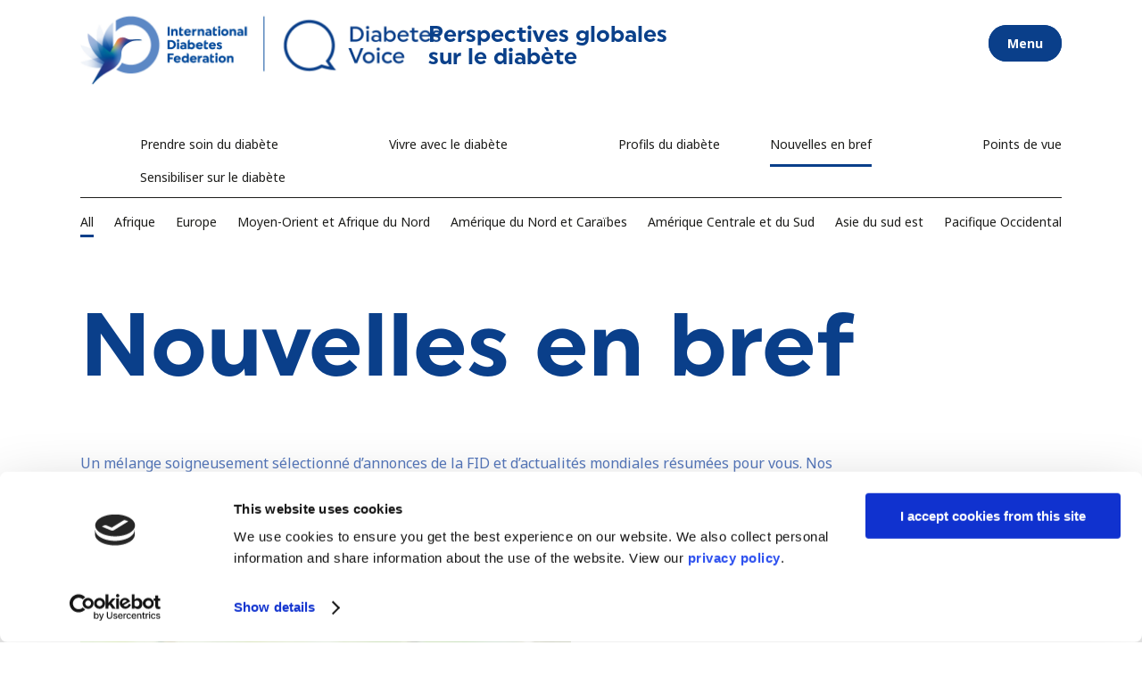

--- FILE ---
content_type: text/html; charset=UTF-8
request_url: https://diabetesvoice.org/fr/category/nouvelles-en-bref/page/6/
body_size: 23956
content:
<!DOCTYPE html>
<html lang="fr-FR">
<head>
	
	<meta charset="UTF-8" />
	<meta name="viewport" content="width=device-width, initial-scale=1.0">  

	<title>Nouvelles en bref Archives - Page 6 sur 19 - Diabetes Voice</title>
	
		
	<link rel="profile" href="http://gmpg.org/xfn/11"/>
	<link rel="shortcut icon" type="image/x-icon" href="https://diabetesvoice.org/wp-content/uploads/2025/10/cropped-favicon.png?x12279" />
	<link rel="apple-touch-icon" href="https://diabetesvoice.org/wp-content/uploads/2025/10/cropped-favicon.png?x12279" />
	<!--[if gte IE 9]>
	<style type="text/css">
		.gradient {
			filter: none;
		}
	</style>
	<![endif]-->
 
	<meta name='robots' content='index, follow, max-image-preview:large, max-snippet:-1, max-video-preview:-1' />

	<!-- This site is optimized with the Yoast SEO Premium plugin v26.7 (Yoast SEO v26.7) - https://yoast.com/wordpress/plugins/seo/ -->
	<link rel="canonical" href="https://diabetesvoice.org/fr/category/nouvelles-en-bref/page/6/" />
	<link rel="prev" href="https://diabetesvoice.org/fr/category/nouvelles-en-bref/page/5/" />
	<link rel="next" href="https://diabetesvoice.org/fr/category/nouvelles-en-bref/page/7/" />
	<meta property="og:locale" content="fr_FR" />
	<meta property="og:locale:alternate" content="en_GB" />
	<meta property="og:locale:alternate" content="es_ES" />
	<meta property="og:type" content="article" />
	<meta property="og:title" content="Nouvelles en bref Archives" />
	<meta property="og:description" content="Un mélange soigneusement sélectionné d&rsquo;annonces de la FID et d&rsquo;actualités mondiales résumées pour vous. Nos sélections sont basées géographiquement sur les régions de la FID et sur des sujets thématiques tels que la sensibilisation, l&rsquo;économie, la science et la technologie. Informez-vous!" />
	<meta property="og:url" content="https://diabetesvoice.org/fr/category/nouvelles-en-bref/" />
	<meta property="og:site_name" content="Diabetes Voice" />
	<meta name="twitter:card" content="summary_large_image" />
	<script type="application/ld+json" class="yoast-schema-graph">{"@context":"https://schema.org","@graph":[{"@type":"CollectionPage","@id":"https://diabetesvoice.org/fr/category/nouvelles-en-bref/","url":"https://diabetesvoice.org/fr/category/nouvelles-en-bref/page/6/","name":"Nouvelles en bref Archives - Page 6 sur 19 - Diabetes Voice","isPartOf":{"@id":"https://diabetesvoice.org/fr/#website"},"primaryImageOfPage":{"@id":"https://diabetesvoice.org/fr/category/nouvelles-en-bref/page/6/#primaryimage"},"image":{"@id":"https://diabetesvoice.org/fr/category/nouvelles-en-bref/page/6/#primaryimage"},"thumbnailUrl":"https://i0.wp.com/diabetesvoice.org/wp-content/uploads/2019/05/Healthy-diet-800px%402x.jpg?fit=800%2C600&ssl=1","breadcrumb":{"@id":"https://diabetesvoice.org/fr/category/nouvelles-en-bref/page/6/#breadcrumb"},"inLanguage":"fr-FR"},{"@type":"ImageObject","inLanguage":"fr-FR","@id":"https://diabetesvoice.org/fr/category/nouvelles-en-bref/page/6/#primaryimage","url":"https://i0.wp.com/diabetesvoice.org/wp-content/uploads/2019/05/Healthy-diet-800px%402x.jpg?fit=800%2C600&ssl=1","contentUrl":"https://i0.wp.com/diabetesvoice.org/wp-content/uploads/2019/05/Healthy-diet-800px%402x.jpg?fit=800%2C600&ssl=1","width":800,"height":600,"caption":"Fruits and vegetables"},{"@type":"BreadcrumbList","@id":"https://diabetesvoice.org/fr/category/nouvelles-en-bref/page/6/#breadcrumb","itemListElement":[{"@type":"ListItem","position":1,"name":"Home","item":"https://diabetesvoice.org/fr/"},{"@type":"ListItem","position":2,"name":"Nouvelles en bref"}]},{"@type":"WebSite","@id":"https://diabetesvoice.org/fr/#website","url":"https://diabetesvoice.org/fr/","name":"Diabetes Voice","description":"Global perspectives on diabetes - International Diabetes Federation","publisher":{"@id":"https://diabetesvoice.org/fr/#organization"},"potentialAction":[{"@type":"SearchAction","target":{"@type":"EntryPoint","urlTemplate":"https://diabetesvoice.org/fr/?s={search_term_string}"},"query-input":{"@type":"PropertyValueSpecification","valueRequired":true,"valueName":"search_term_string"}}],"inLanguage":"fr-FR"},{"@type":"Organization","@id":"https://diabetesvoice.org/fr/#organization","name":"International Diabetes Federation","url":"https://diabetesvoice.org/fr/","logo":{"@type":"ImageObject","inLanguage":"fr-FR","@id":"https://diabetesvoice.org/fr/#/schema/logo/image/","url":"https://i1.wp.com/diabetesvoice.org/wp-content/uploads/2018/05/logo-diabetesvoice@2x.png?fit=350%2C200&ssl=1","contentUrl":"https://i1.wp.com/diabetesvoice.org/wp-content/uploads/2018/05/logo-diabetesvoice@2x.png?fit=350%2C200&ssl=1","width":350,"height":200,"caption":"International Diabetes Federation"},"image":{"@id":"https://diabetesvoice.org/fr/#/schema/logo/image/"}}]}</script>
	<!-- / Yoast SEO Premium plugin. -->


<link rel='dns-prefetch' href='//stats.wp.com' />
<link rel='dns-prefetch' href='//use.fontawesome.com' />
<link rel='dns-prefetch' href='//fonts.googleapis.com' />
<link rel='preconnect' href='//c0.wp.com' />
<link rel='preconnect' href='//i0.wp.com' />
<link rel="alternate" type="application/rss+xml" title="Diabetes Voice &raquo; Flux" href="https://diabetesvoice.org/fr/feed/" />
<link rel="alternate" type="application/rss+xml" title="Diabetes Voice &raquo; Flux des commentaires" href="https://diabetesvoice.org/fr/comments/feed/" />
<link rel="alternate" type="application/rss+xml" title="Diabetes Voice &raquo; Flux de la catégorie Nouvelles en bref" href="https://diabetesvoice.org/fr/category/nouvelles-en-bref/feed/" />
<style id='wp-img-auto-sizes-contain-inline-css' type='text/css'>
img:is([sizes=auto i],[sizes^="auto," i]){contain-intrinsic-size:3000px 1500px}
/*# sourceURL=wp-img-auto-sizes-contain-inline-css */
</style>
<link rel='stylesheet' id='dashicons-css' href='https://c0.wp.com/c/6.9/wp-includes/css/dashicons.min.css' type='text/css' media='all' />
<link rel='stylesheet' id='post-views-counter-frontend-css' href='https://diabetesvoice.org/wp-content/plugins/post-views-counter/css/frontend.css?x12279' type='text/css' media='all' />
<link rel='stylesheet' id='wp-block-library-css' href='https://c0.wp.com/c/6.9/wp-includes/css/dist/block-library/style.min.css' type='text/css' media='all' />
<style id='global-styles-inline-css' type='text/css'>
:root{--wp--preset--aspect-ratio--square: 1;--wp--preset--aspect-ratio--4-3: 4/3;--wp--preset--aspect-ratio--3-4: 3/4;--wp--preset--aspect-ratio--3-2: 3/2;--wp--preset--aspect-ratio--2-3: 2/3;--wp--preset--aspect-ratio--16-9: 16/9;--wp--preset--aspect-ratio--9-16: 9/16;--wp--preset--color--black: #000000;--wp--preset--color--cyan-bluish-gray: #abb8c3;--wp--preset--color--white: #ffffff;--wp--preset--color--pale-pink: #f78da7;--wp--preset--color--vivid-red: #cf2e2e;--wp--preset--color--luminous-vivid-orange: #ff6900;--wp--preset--color--luminous-vivid-amber: #fcb900;--wp--preset--color--light-green-cyan: #7bdcb5;--wp--preset--color--vivid-green-cyan: #00d084;--wp--preset--color--pale-cyan-blue: #8ed1fc;--wp--preset--color--vivid-cyan-blue: #0693e3;--wp--preset--color--vivid-purple: #9b51e0;--wp--preset--gradient--vivid-cyan-blue-to-vivid-purple: linear-gradient(135deg,rgb(6,147,227) 0%,rgb(155,81,224) 100%);--wp--preset--gradient--light-green-cyan-to-vivid-green-cyan: linear-gradient(135deg,rgb(122,220,180) 0%,rgb(0,208,130) 100%);--wp--preset--gradient--luminous-vivid-amber-to-luminous-vivid-orange: linear-gradient(135deg,rgb(252,185,0) 0%,rgb(255,105,0) 100%);--wp--preset--gradient--luminous-vivid-orange-to-vivid-red: linear-gradient(135deg,rgb(255,105,0) 0%,rgb(207,46,46) 100%);--wp--preset--gradient--very-light-gray-to-cyan-bluish-gray: linear-gradient(135deg,rgb(238,238,238) 0%,rgb(169,184,195) 100%);--wp--preset--gradient--cool-to-warm-spectrum: linear-gradient(135deg,rgb(74,234,220) 0%,rgb(151,120,209) 20%,rgb(207,42,186) 40%,rgb(238,44,130) 60%,rgb(251,105,98) 80%,rgb(254,248,76) 100%);--wp--preset--gradient--blush-light-purple: linear-gradient(135deg,rgb(255,206,236) 0%,rgb(152,150,240) 100%);--wp--preset--gradient--blush-bordeaux: linear-gradient(135deg,rgb(254,205,165) 0%,rgb(254,45,45) 50%,rgb(107,0,62) 100%);--wp--preset--gradient--luminous-dusk: linear-gradient(135deg,rgb(255,203,112) 0%,rgb(199,81,192) 50%,rgb(65,88,208) 100%);--wp--preset--gradient--pale-ocean: linear-gradient(135deg,rgb(255,245,203) 0%,rgb(182,227,212) 50%,rgb(51,167,181) 100%);--wp--preset--gradient--electric-grass: linear-gradient(135deg,rgb(202,248,128) 0%,rgb(113,206,126) 100%);--wp--preset--gradient--midnight: linear-gradient(135deg,rgb(2,3,129) 0%,rgb(40,116,252) 100%);--wp--preset--font-size--small: 13px;--wp--preset--font-size--medium: 20px;--wp--preset--font-size--large: 36px;--wp--preset--font-size--x-large: 42px;--wp--preset--spacing--20: 0.44rem;--wp--preset--spacing--30: 0.67rem;--wp--preset--spacing--40: 1rem;--wp--preset--spacing--50: 1.5rem;--wp--preset--spacing--60: 2.25rem;--wp--preset--spacing--70: 3.38rem;--wp--preset--spacing--80: 5.06rem;--wp--preset--shadow--natural: 6px 6px 9px rgba(0, 0, 0, 0.2);--wp--preset--shadow--deep: 12px 12px 50px rgba(0, 0, 0, 0.4);--wp--preset--shadow--sharp: 6px 6px 0px rgba(0, 0, 0, 0.2);--wp--preset--shadow--outlined: 6px 6px 0px -3px rgb(255, 255, 255), 6px 6px rgb(0, 0, 0);--wp--preset--shadow--crisp: 6px 6px 0px rgb(0, 0, 0);}:where(.is-layout-flex){gap: 0.5em;}:where(.is-layout-grid){gap: 0.5em;}body .is-layout-flex{display: flex;}.is-layout-flex{flex-wrap: wrap;align-items: center;}.is-layout-flex > :is(*, div){margin: 0;}body .is-layout-grid{display: grid;}.is-layout-grid > :is(*, div){margin: 0;}:where(.wp-block-columns.is-layout-flex){gap: 2em;}:where(.wp-block-columns.is-layout-grid){gap: 2em;}:where(.wp-block-post-template.is-layout-flex){gap: 1.25em;}:where(.wp-block-post-template.is-layout-grid){gap: 1.25em;}.has-black-color{color: var(--wp--preset--color--black) !important;}.has-cyan-bluish-gray-color{color: var(--wp--preset--color--cyan-bluish-gray) !important;}.has-white-color{color: var(--wp--preset--color--white) !important;}.has-pale-pink-color{color: var(--wp--preset--color--pale-pink) !important;}.has-vivid-red-color{color: var(--wp--preset--color--vivid-red) !important;}.has-luminous-vivid-orange-color{color: var(--wp--preset--color--luminous-vivid-orange) !important;}.has-luminous-vivid-amber-color{color: var(--wp--preset--color--luminous-vivid-amber) !important;}.has-light-green-cyan-color{color: var(--wp--preset--color--light-green-cyan) !important;}.has-vivid-green-cyan-color{color: var(--wp--preset--color--vivid-green-cyan) !important;}.has-pale-cyan-blue-color{color: var(--wp--preset--color--pale-cyan-blue) !important;}.has-vivid-cyan-blue-color{color: var(--wp--preset--color--vivid-cyan-blue) !important;}.has-vivid-purple-color{color: var(--wp--preset--color--vivid-purple) !important;}.has-black-background-color{background-color: var(--wp--preset--color--black) !important;}.has-cyan-bluish-gray-background-color{background-color: var(--wp--preset--color--cyan-bluish-gray) !important;}.has-white-background-color{background-color: var(--wp--preset--color--white) !important;}.has-pale-pink-background-color{background-color: var(--wp--preset--color--pale-pink) !important;}.has-vivid-red-background-color{background-color: var(--wp--preset--color--vivid-red) !important;}.has-luminous-vivid-orange-background-color{background-color: var(--wp--preset--color--luminous-vivid-orange) !important;}.has-luminous-vivid-amber-background-color{background-color: var(--wp--preset--color--luminous-vivid-amber) !important;}.has-light-green-cyan-background-color{background-color: var(--wp--preset--color--light-green-cyan) !important;}.has-vivid-green-cyan-background-color{background-color: var(--wp--preset--color--vivid-green-cyan) !important;}.has-pale-cyan-blue-background-color{background-color: var(--wp--preset--color--pale-cyan-blue) !important;}.has-vivid-cyan-blue-background-color{background-color: var(--wp--preset--color--vivid-cyan-blue) !important;}.has-vivid-purple-background-color{background-color: var(--wp--preset--color--vivid-purple) !important;}.has-black-border-color{border-color: var(--wp--preset--color--black) !important;}.has-cyan-bluish-gray-border-color{border-color: var(--wp--preset--color--cyan-bluish-gray) !important;}.has-white-border-color{border-color: var(--wp--preset--color--white) !important;}.has-pale-pink-border-color{border-color: var(--wp--preset--color--pale-pink) !important;}.has-vivid-red-border-color{border-color: var(--wp--preset--color--vivid-red) !important;}.has-luminous-vivid-orange-border-color{border-color: var(--wp--preset--color--luminous-vivid-orange) !important;}.has-luminous-vivid-amber-border-color{border-color: var(--wp--preset--color--luminous-vivid-amber) !important;}.has-light-green-cyan-border-color{border-color: var(--wp--preset--color--light-green-cyan) !important;}.has-vivid-green-cyan-border-color{border-color: var(--wp--preset--color--vivid-green-cyan) !important;}.has-pale-cyan-blue-border-color{border-color: var(--wp--preset--color--pale-cyan-blue) !important;}.has-vivid-cyan-blue-border-color{border-color: var(--wp--preset--color--vivid-cyan-blue) !important;}.has-vivid-purple-border-color{border-color: var(--wp--preset--color--vivid-purple) !important;}.has-vivid-cyan-blue-to-vivid-purple-gradient-background{background: var(--wp--preset--gradient--vivid-cyan-blue-to-vivid-purple) !important;}.has-light-green-cyan-to-vivid-green-cyan-gradient-background{background: var(--wp--preset--gradient--light-green-cyan-to-vivid-green-cyan) !important;}.has-luminous-vivid-amber-to-luminous-vivid-orange-gradient-background{background: var(--wp--preset--gradient--luminous-vivid-amber-to-luminous-vivid-orange) !important;}.has-luminous-vivid-orange-to-vivid-red-gradient-background{background: var(--wp--preset--gradient--luminous-vivid-orange-to-vivid-red) !important;}.has-very-light-gray-to-cyan-bluish-gray-gradient-background{background: var(--wp--preset--gradient--very-light-gray-to-cyan-bluish-gray) !important;}.has-cool-to-warm-spectrum-gradient-background{background: var(--wp--preset--gradient--cool-to-warm-spectrum) !important;}.has-blush-light-purple-gradient-background{background: var(--wp--preset--gradient--blush-light-purple) !important;}.has-blush-bordeaux-gradient-background{background: var(--wp--preset--gradient--blush-bordeaux) !important;}.has-luminous-dusk-gradient-background{background: var(--wp--preset--gradient--luminous-dusk) !important;}.has-pale-ocean-gradient-background{background: var(--wp--preset--gradient--pale-ocean) !important;}.has-electric-grass-gradient-background{background: var(--wp--preset--gradient--electric-grass) !important;}.has-midnight-gradient-background{background: var(--wp--preset--gradient--midnight) !important;}.has-small-font-size{font-size: var(--wp--preset--font-size--small) !important;}.has-medium-font-size{font-size: var(--wp--preset--font-size--medium) !important;}.has-large-font-size{font-size: var(--wp--preset--font-size--large) !important;}.has-x-large-font-size{font-size: var(--wp--preset--font-size--x-large) !important;}
/*# sourceURL=global-styles-inline-css */
</style>

<style id='classic-theme-styles-inline-css' type='text/css'>
/*! This file is auto-generated */
.wp-block-button__link{color:#fff;background-color:#32373c;border-radius:9999px;box-shadow:none;text-decoration:none;padding:calc(.667em + 2px) calc(1.333em + 2px);font-size:1.125em}.wp-block-file__button{background:#32373c;color:#fff;text-decoration:none}
/*# sourceURL=/wp-includes/css/classic-themes.min.css */
</style>
<link rel='stylesheet' id='essgrid-blocks-editor-css-css' href='https://diabetesvoice.org/wp-content/plugins/essential-grid/admin/includes/builders/gutenberg/build/index.css?x12279' type='text/css' media='all' />
<style id='font-awesome-svg-styles-default-inline-css' type='text/css'>
.svg-inline--fa {
  display: inline-block;
  height: 1em;
  overflow: visible;
  vertical-align: -.125em;
}
/*# sourceURL=font-awesome-svg-styles-default-inline-css */
</style>
<link rel='stylesheet' id='font-awesome-svg-styles-css' href='https://diabetesvoice.org/wp-content/uploads/font-awesome/v6.5.1/css/svg-with-js.css?x12279' type='text/css' media='all' />
<style id='font-awesome-svg-styles-inline-css' type='text/css'>
   .wp-block-font-awesome-icon svg::before,
   .wp-rich-text-font-awesome-icon svg::before {content: unset;}
/*# sourceURL=font-awesome-svg-styles-inline-css */
</style>
<link rel='stylesheet' id='theme-my-login-css' href='https://diabetesvoice.org/wp-content/plugins/theme-my-login/assets/styles/theme-my-login.min.css?x12279' type='text/css' media='all' />
<link rel='stylesheet' id='btr-cf7-styles-css' href='https://diabetesvoice.org/wp-content/plugins/bettr-cf7-style-editor/public/css/main.css?x12279' type='text/css' media='all' />
<link rel='stylesheet' id='qode_default_style-css' href='https://diabetesvoice.org/wp-content/themes/diabetesvoice/style.css?x12279' type='text/css' media='all' />
<link rel='stylesheet' id='qode_stylesheet-css' href='https://diabetesvoice.org/wp-content/themes/diabetesvoice/css/stylesheet.min.css?x12279' type='text/css' media='all' />
<link rel='stylesheet' id='qode_style_dynamic-css' href='https://diabetesvoice.org/wp-content/themes/diabetesvoice/css/style_dynamic.css?x12279' type='text/css' media='all' />
<link rel='stylesheet' id='qode_elegant-icons-css' href='https://diabetesvoice.org/wp-content/themes/diabetesvoice/css/elegant-icons/style.min.css?x12279' type='text/css' media='all' />
<link rel='stylesheet' id='mediaelement-css' href='https://c0.wp.com/c/6.9/wp-includes/js/mediaelement/mediaelementplayer-legacy.min.css' type='text/css' media='all' />
<link rel='stylesheet' id='wp-mediaelement-css' href='https://c0.wp.com/c/6.9/wp-includes/js/mediaelement/wp-mediaelement.min.css' type='text/css' media='all' />
<link rel='stylesheet' id='qode_responsive-css' href='https://diabetesvoice.org/wp-content/themes/diabetesvoice/css/responsive.min.css?x12279' type='text/css' media='all' />
<link rel='stylesheet' id='qode_style_dynamic_responsive-css' href='https://diabetesvoice.org/wp-content/themes/diabetesvoice/css/style_dynamic_responsive.css?x12279' type='text/css' media='all' />
<link rel='stylesheet' id='js_composer_front-css' href='https://diabetesvoice.org/wp-content/plugins/js_composer/assets/css/js_composer.min.css?x12279' type='text/css' media='all' />
<link rel='stylesheet' id='qode_custom_css-css' href='https://diabetesvoice.org/wp-content/themes/diabetesvoice/css/custom_css.css?x12279' type='text/css' media='all' />
<link rel='stylesheet' id='qode_webkit-css' href='https://diabetesvoice.org/wp-content/themes/diabetesvoice/css/webkit_stylesheet.css?x12279' type='text/css' media='all' />
<link rel='stylesheet' id='font-awesome-official-css' href='https://use.fontawesome.com/releases/v6.5.1/css/all.css' type='text/css' media='all' integrity="sha384-t1nt8BQoYMLFN5p42tRAtuAAFQaCQODekUVeKKZrEnEyp4H2R0RHFz0KWpmj7i8g" crossorigin="anonymous" />
<link rel='stylesheet' id='childstyle-css' href='https://diabetesvoice.org/wp-content/themes/diabetesvoice-child/style.css?x12279' type='text/css' media='all' />
<link rel='stylesheet' id='esg-plugin-settings-css' href='https://diabetesvoice.org/wp-content/plugins/essential-grid/public/assets/css/settings.css?x12279' type='text/css' media='all' />
<link rel='stylesheet' id='tp-open-sans-css' href='https://fonts.googleapis.com/css?family=Open+Sans%3A300%2C400%2C600%2C700%2C800&#038;ver=1.1.6' type='text/css' media='all' />
<link rel='stylesheet' id='font-awesome-official-v4shim-css' href='https://use.fontawesome.com/releases/v6.5.1/css/v4-shims.css' type='text/css' media='all' integrity="sha384-5Jfdy0XO8+vjCRofsSnGmxGSYjLfsjjTOABKxVr8BkfvlaAm14bIJc7Jcjfq/xQI" crossorigin="anonymous" />
<script type="text/javascript" src="https://c0.wp.com/c/6.9/wp-includes/js/jquery/jquery.min.js" id="jquery-core-js"></script>
<script type="text/javascript" src="https://c0.wp.com/c/6.9/wp-includes/js/jquery/jquery-migrate.min.js" id="jquery-migrate-js"></script>
<script type="text/javascript" id="tp-tools-js-before">
/* <![CDATA[ */
window.ESG ??={};ESG.E ??={};ESG.E.site_url='https://diabetesvoice.org';ESG.E.plugin_url='https://diabetesvoice.org/wp-content/plugins/essential-grid/';ESG.E.ajax_url='https://diabetesvoice.org/wp-admin/admin-ajax.php';ESG.E.nonce='23bb976dff';ESG.E.tptools=true;ESG.E.waitTptFunc ??=[];ESG.F ??={};ESG.F.waitTpt=() =>{if ( typeof jQuery==='undefined' ||!window?._tpt?.regResource ||!ESG?.E?.plugin_url ||(!ESG.E.tptools && !window?.SR7?.E?.plugin_url) ) return setTimeout(ESG.F.waitTpt,29);if (!window._tpt.gsap) window._tpt.regResource({id:'tpgsap',url:ESG.E.tptools && ESG.E.plugin_url+'/public/assets/js/libs/tpgsap.js' ||SR7.E.plugin_url + 'public/js/libs/tpgsap.js'});_tpt.checkResources(['tpgsap']).then(() =>{if (window.tpGS && !_tpt?.Back){_tpt.eases=tpGS.eases;Object.keys(_tpt.eases).forEach((e) => {_tpt[e] ===undefined && (_tpt[e]=tpGS[e])});}ESG.E.waitTptFunc.forEach((f) =>{typeof f ==='function' && f();});ESG.E.waitTptFunc=[];});}
//# sourceURL=tp-tools-js-before
/* ]]> */
</script>
<script type="text/javascript" src="https://diabetesvoice.org/wp-content/plugins/essential-grid/public/assets/js/libs/tptools.js?x12279" id="tp-tools-js" async="async" data-wp-strategy="async"></script>
<script></script><link rel="https://api.w.org/" href="https://diabetesvoice.org/wp-json/" /><link rel="alternate" title="JSON" type="application/json" href="https://diabetesvoice.org/wp-json/wp/v2/categories/437" /><link rel="EditURI" type="application/rsd+xml" title="RSD" href="https://diabetesvoice.org/xmlrpc.php?rsd" />
<meta name="generator" content="WordPress 6.9" />
<!-- Hotjar Tracking Code for https://diabetesvoice.org/en/ -->
<script>
    (function(h,o,t,j,a,r){
        h.hj=h.hj||function(){(h.hj.q=h.hj.q||[]).push(arguments)};
        h._hjSettings={hjid:1932278,hjsv:6};
        a=o.getElementsByTagName('head')[0];
        r=o.createElement('script');r.async=1;
        r.src=t+h._hjSettings.hjid+j+h._hjSettings.hjsv;
        a.appendChild(r);
    })(window,document,'https://static.hotjar.com/c/hotjar-','.js?sv=');
</script>

<!-- Google Tag Manager -->
<script>(function(w,d,s,l,i){w[l]=w[l]||[];w[l].push({'gtm.start':
new Date().getTime(),event:'gtm.js'});var f=d.getElementsByTagName(s)[0],
j=d.createElement(s),dl=l!='dataLayer'?'&l='+l:'';j.async=true;j.src=
'https://www.googletagmanager.com/gtm.js?id='+i+dl;f.parentNode.insertBefore(j,f);
})(window,document,'script','dataLayer','GTM-M8SW7T8');</script>
<!-- End Google Tag Manager -->	<style>img#wpstats{display:none}</style>
		<meta name="generator" content="Powered by WPBakery Page Builder - drag and drop page builder for WordPress."/>
<style id='customizer-css'>
          
    #btrCF7 .wpcf7-form p > label, #btrCF7 .wpcf7-form p > span:first-child > label, #btrCF7 .wpcf7-list-item-label, #btrCF7 .wpcf7-form label{
      font-size: em;
      color: inherit;
      line-height: 1.2em;
    }
    #btrCF7 .wpcf7-form p > label,  #btrCF7 .wpcf7-form p > span:first-child > label{
      display: inline-block;
    }
     #btrCF7 .wpcf7-form p > span:first-child > label[for='file']{
       line-height: 1em;
     }
   

  /** FIELDS
  **/
  #btrCF7 .wpcf7-form .wpcf7-text, #btrCF7 .wpcf7-form .wpcf7-date, #btrCF7 .wpcf7-form .wpcf7-number, #btrCF7 .wpcf7-form .datepicker, #btrCF7 .wpcf7-form .timepicker, #btrCF7 .wpcf7-form textarea, #btrCF7 .wpcf7-form .wpcf7-tel, #btrCF7 .simpleSelect.wpcf7-select dt{
    font-size: 1em;
    background-color: #fff;
    color: rgba(0,0,0,0.67);
    padding: 0.5em 0.5em;
    border-top: solid  0px;
    border-right: solid  0px;
    border-bottom: solid  0px;
    border-left: solid  px;
    border-color: ;
    border-radius: 0px;
    -webkit-border-radius: 0px;
       -moz-border-radius: 0px;
        -ms-border-radius: 0px;
  }
  #btrCF7 .wpcf7-form .wpcf7-text:focus, #btrCF7 .wpcf7-form .wpcf7-number:focus, #btrCF7 .wpcf7-form .wpcf7-date:focus, #btrCF7 .wpcf7-form .datepicker:focus, #btrCF7 .wpcf7-form .timepicker:focus, #btrCF7 .wpcf7-form .wpcf7-textarea:focus, #btrCF7 .wpcf7-form .wpcf7-tel:focus{
    background: #fafafa;
    color: rgba(0,0,0,0.9);
    border-color: ;
  }

  
      #btrCF7 .wpcf7-form .wpcf7-text, #btrCF7 .wpcf7-form .wpcf7-date, #btrCF7 .wpcf7-form .wpcf7-number, #btrCF7 .wpcf7-form .datepicker, #btrCF7 .wpcf7-form .timepicker, #btrCF7 .wpcf7-form textarea, #btrCF7 .wpcf7-form .wpcf7-tel, #btrCF7 .simpleSelect.wpcf7-select dt{
        box-shadow: 0px 0px 0px ;
        -webkit-box-shadow: 0px 0px 0px ;
        }
      

  .wpcf7-form-control{
    margin: 0px 0px 10px 0px;
    display: block;
  }
  #btrCF7 .wpcf7-form input, #btrCF7 .wpcf7-form select, #btrCF7 .file-input-wrapper, #btrCF7 .wpcf7-form .wpcf7-textarea, #btrCF7 .wpcf7-form .row {
    margin: 0px 0px 10px 0px;
  }
 

  /** textareas
  **/
  #btrCF7 .wpcf7-form .wpcf7-textarea{

    padding: 0.5em 0.5em;
    border-radius: 0px;
    -webkit-border-radius: 0px;
       -moz-border-radius: 0px;
        -ms-border-radius: 0px;
  }
 

/** BUTTONS
**/
#btrCF7 > .wpcf7 form.wpcf7-form .submit-wrap input[type='submit'], .field-wrap input[type='submit'], .field-wrap input[type='button'], .field-wrap button{
  
  outline: 0  ;
  user-select: none  ;
  -webkit-transition: all .25s ease-in-out  ;
  transition: all .25s ease-in-out;
  -webkit-transform: scale(1)  ;
}
#btrCF7 > .wpcf7 form.wpcf7-form .submit-wrap input[type='submit'], #btrCF7 > .wpcf7 form.wpcf7-form .wpcf7-file + label[for='file'], .ninja-forms-form-wrap .nf-form-layout .nf-form-content .field-wrap input[type='submit'], .ninja-forms-form-wrap .nf-form-layout .nf-form-content .field-wrap input[type='button'], .ninja-forms-form-wrap .nf-form-layout .nf-form-content .field-wrap button, .wpcf7-file + label,  .file-input-wrapper .wpcf7-file + label[for='file']{
  background-color: #19183a  ;
  color:   ;
  border-radius: 0px  ;
  -webkit-border-radius: 0px  ;
     -moz-border-radius: 0px  ;
      -ms-border-radius: 0px  ;
  padding: 0.5em  3.95em ;
  margin-top: 22px ;
  margin-bottom: 22px ;
  border: solid 0px  ;
  line-height: 1em !important ;

  background-image: -webkit-linear-gradient(225deg, #19183a 0%, #19183a 100%) ;
  background-image: linear-gradient(225deg, #19183a 0%, #19183a 100%) ;
}
#btrCF7 > .wpcf7 form.wpcf7-form .submit-wrap input[type='submit']:hover, #btrCF7 > .wpcf7 form.wpcf7-form .wpcf7-file + label:hover, .ninja-forms-form-wrap .nf-form-layout .nf-form-content .field-wrap input[type='submit']:hover, .ninja-forms-form-wrap .nf-form-layout .nf-form-content .field-wrap input[type='button']:hover, .ninja-forms-form-wrap .nf-form-layout .nf-form-content .field-wrap button:hover{
  background-color: #0a3f8a ;
  color: #ffffff !important;
  border-color:  ;
  background-image: -webkit-linear-gradient(225deg, #0a3f8a 0%, #0a3f8a 100%) ;
  background-image: linear-gradient(225deg, #0a3f8a 0%, #0a3f8a 100%) ;
}

      #btrCF7 > .wpcf7 form.wpcf7-form .submit-wrap input[type='submit'], .field-wrap input[type='submit'], .field-wrap input[type='button'], .field-wrap button{
        box-shadow: 0px 0px 0px  ;
        -webkit-box-shadow: 0px 0px 0px  ;
        }
      


.submit-wrap{ width: 100%; display: block; text-align: left;} 

   .wpcf7-radio .wpcf7-list-item {
        margin-bottom: 10px;
        display: block;
    } 

    .transition, .btr-radio-ui:after{
      -moz-transition: all 0.25s cubic-bezier(0.75, 0.01, 0.48, 2);
      -o-transition: all 0.25s cubic-bezier(0.75, 0.01, 0.48, 2);
      -webkit-transition: all 0.25s cubic-bezier(0.75, 0.01, 0.48, 2);
      transition: all 0.25s cubic-bezier(0.75, 0.01, 0.48, 2);
    }
    .bgTransition, .btr-radio-ui:before{
      -moz-transition: all 0.25s ease-in-out;
      -o-transition: all 0.25s ease-in-out;
      -webkit-transition: all 0.25s ease-in-out;
      transition: all 0.25s ease-in-out;
    }
    .wpcf7-radio label {
      cursor: pointer;
      margin-right: 30px;
      transform: translate3d(0, 0, 0);
      -webkit-font-smoothing: antialiased;
    }
    .btr-radio-ui {
      width: 20px;
      height: 20px;
      display: inline-block;
      position: relative;
      vertical-align: middle;
      margin-right: 10px;
      margin-top: -2px;
    }
    .btr-radio-ui:before, .btr-radio-ui:after {
      width: 20px;
      height: 20px;
      position: absolute;
      content: '';
    }
    .btr-radio-ui:before {
      width: 100%;
      border-radius: 30px;
      background-color: #ddd;
      box-shadow: 0 0 0 1px #ddd;
    }
    .btr-radio-ui:after {
      width: 100%;
      height: 100%;
      border-radius: 30px;
      background-color: ;
      -moz-transform: scale(0, 0);
      -ms-transform: scale(0, 0);
      -webkit-transform: scale(0, 0);
      transform: scale(0, 0);
      -moz-transform: scale(0.75, 0.75);
      -ms-transform: scale(0.75, 0.75);
      -webkit-transform: scale(0.75, 0.75);
      transform: scale(0.75, 0.75);
    }

    .wpcf7-radio input[type=radio]:checked + .btr-radio-ui:after {
      -moz-transform: scale(0.5, 0.5);
      -ms-transform: scale(0.5, 0.5);
      -webkit-transform: scale(0.5, 0.5);
      transform: scale(0.5, 0.5);
      box-shadow: 0 0 20px rgba(0, 0, 0, 0.2);
    }
    .wpcf7-radio input[type=radio]:checked + .btr-radio-ui:before {
      background-color: #33afff;
      box-shadow: 0 0 0 1px #33afff;
    }

    input[type=radio] {
      visibility: hidden;
      position: absolute;
      left: -9999px;
    }
   
    .wpcf7-checkbox .wpcf7-list-item {
      margin-bottom: 10px;
      display: block;
  }
          

  .transition, .btr-check-ui:after {
    -moz-transition: all 0.25s cubic-bezier(0.75, 0.01, 0.48, 2);
    -o-transition: all 0.25s cubic-bezier(0.75, 0.01, 0.48, 2);
    -webkit-transition: all 0.25s cubic-bezier(0.75, 0.01, 0.48, 2);
    transition: all 0.25s cubic-bezier(0.75, 0.01, 0.48, 2);
  }

  .bgTransition, .btr-check-ui:before {
    -moz-transition: all 0.25s ease-in-out;
    -o-transition: all 0.25s ease-in-out;
    -webkit-transition: all 0.25s ease-in-out;
    transition: all 0.25s ease-in-out;
  }

  * {
    -webkit-tap-highlight-color: transparent;
    -webkit-touch-callout: none;
  }

  .wpcf7-checkbox label {
    cursor: pointer;
    margin-right: 40px;
    transform: translate3d(0, 0, 0);
    -webkit-font-smoothing: antialiased;
  }

  .btr-check-ui {
    width: 20px;
    height: 20px;
    display: inline-block;
    position: relative;
    vertical-align: middle;
    margin-right: 20px;
    margin-top: -3px;
  }
  .btr-check-ui:before, .btr-check-ui:after {
    width: 20px;
    height: 20px;
    position: absolute;
    content: '';
  }
  .btr-check-ui:before {
    width: 200%;
    background-color: #1d1d1b;
    box-shadow: 0 0 0 1px #1d1d1b;
    -moz-transform: translate(-20%, 0);
    -ms-transform: translate(-20%, 0);
    -webkit-transform: translate(-20%, 0);
    transform: translate(-20%, 0);
    border-radius: 30px;
  }
  .btr-check-ui:after {
    width: 120%;
    height: 120%;
    width: calc(120% - 2px);
    height: calc(120% - 2px);
    margin-top: -1px;
    background-color: #ffffff;
    border: solid 2px #1d1d1b;
    border-radius: 30px;
    -moz-transform: translate(-38%, 0);
    -ms-transform: translate(-38%, 0);
    -webkit-transform: translate(-38%, 0);
    transform: translate(-38%, 0);
  }

  .wpcf7-checkbox input[type=checkbox]:checked + .btr-check-ui:after {
    -moz-transform: translate(50%, 0);
    -ms-transform: translate(50%, 0);
    -webkit-transform: translate(50%, 0);
    transform: translate(50%, 0);
    border-color: #547ac4;
  }
  .wpcf7-checkbox input[type=checkbox]:checked + .btr-check-ui:before {
    background-color: #547ac4;
    box-shadow: 0 0 0 1px #547ac4;
  }
  .wpcf7-checkbox{
    padding-left: 7px;
  }
  input[type=checkbox] {
    visibility: hidden;
    position: absolute;
    left: -9999px;
  }
   

  dl.wpcf7-select dt::after{
      border-color: ;
      right: 0.5em;
  }
  .simpleSelect.wpcf7-select dt{
    line-height:1.5em;
  }
  .wpcf7-form .wpcf7-select{
      width: auto;
      padding: 0.5em 0.5em;
      border-top: solid  px;
      border-right: solid  px;
      border-bottom: solid  px;
      border-left: solid  px;
      border-color: ;
      margin: px 0;
      border-radius: 0px;
      -webkit-border-radius: 0px;
         -moz-border-radius: 0px;
          -ms-border-radius: 0px;
  }
  .simpleSelect.wpcf7-select{
    padding: 0;
    border-color: ;
  }
  dl.wpcf7-select dd{
    border-radius: px;
    -webkit-border-radius: px;
       -moz-border-radius: px;
        -ms-border-radius: px;
  }
  dl.wpcf7-select dd.open{
    top: px;
    border-radius: px;
    -webkit-border-radius: px;
       -moz-border-radius: px;
        -ms-border-radius: px;
  }
  dl.wpcf7-select dd ul{
    overflow: hidden;
    border: solid px  !important;
    border-radius: px;
    -webkit-border-radius: px;
       -moz-border-radius: px;
        -ms-border-radius: px;
  }
  .wpcf7-select dd ul li{
    padding: 0.5em 0.5em !important;
  }
  dl.wpcf7-select dd ul li{
    background-color: ;
  }
  dl.wpcf7-select dd ul li:hover{
    background-color: ;
  }
  
  
        dl.wpcf7-select dd{
          box-shadow: 0px 0px 0px ;
          -webkit-box-shadow: 0px 0px 0px ;
          }
        
 .file-input-wrapper{background-color: }

div#btrCF7 > .wpcf7 label .btr-cf7-ico-up:before {
    content: '\e123';
    position: relative;
    font-family: 'btr-cf7-ico';
    font-style: normal !important;
    margin-right: 5px;
    
}
 
  span.wpcf7-not-valid-tip, .nf-error-wrap.nf-error .nf-error-msg{
    color: ;
    display: block;
    background-color: ;
    padding: 0.15em 0.65em 0.1em;
    border-radius: px;
    font-size: 0.75em;
    position: absolute;
    bottom: em;
    right: 20px;
  }

          


/** Shared Styles
**/
#btrCF7 > .wpcf7 div.wpcf7-response-output{
  border-radius: 0px;
  -webkit-border-radius: 0;
  margin-right: em;
  margin-left: em;
  margin-top: em;
  margin-bottom: em;
  position: relative;
  font-size: 0.9em;
  padding: 0.55em 1.5em;
}

      .wpcf7-response-output{
        box-shadow: 0px 0px 0px ;
        -webkit-box-shadow: 0px 0px 0px ;
        }
      



/** Confirmation
**/
.wpcf7-response-output.wpcf7-mail-sent-ok{
  color: #2b2b2b;
  background-color: #fff;
  border-color: #ec6a7c;
}

  /** Errors
  **/
  .wpcf7-response-output.wpcf7-validation-errors{
    color: ;
    background-color: ;
    border-color: ;
  }

 
  .wpcf7-range::-webkit-slider-thumb {
    background: ;
    border: solid px  ;
    -webkit-transition: background .15s ease-in-out;
    transition: background .15s ease-in-out;
  }
  .wpcf7-range::-webkit-slider-thumb:hover {
    background: ;
    border: solid px  ;
  }
  .wpcf7-range::-webkit-slider-thumb:hover {
    background: ;
    border: solid px  ;
  }
  .wpcf7-range:active::-webkit-slider-thumb {
    background: ;
  }

  .wpcf7-range::-moz-range-thumb {
    background: ;
    border: solid px  ;
  }
  .wpcf7-range:active::-moz-slider-thumb {
    background: ;
  }

  .wpcf7-range::-moz-range-thumb:hover {
    background: ;
    border: px solid ;
  }
  .wpcf7-range{
    background-color: ;
    height: px;
  }
  
      .wpcf7-range::-webkit-slider-thumb{
        box-shadow: 0px 0px 0px ;
        -webkit-box-shadow: 0px 0px 0px ;
      }
      .wpcf7-range::-moz-slider-thumb{
        box-shadow: 0px 0px 0px ;
        -webkit-box-shadow: 0px 0px 0px ;
      }
      
 
    .wpcf7-form .row .column, .wpcf7-form .row  p, .wpcf7-form .row  > span{
      min-width: 200px;
    }

   
    #btrCF7 .wpcf7-form{
      box-sizing: border-box;
      max-width: px;
      
      
      
      background-color: 
    }


          #btrCF7 .wpcf7-form input::-webkit-input-placeholder{     color: ;             }
          #btrCF7 .wpcf7-form input:-moz-input-placeholder{         color:               }
          #btrCF7 .wpcf7-form input::-moz-input-placeholder{        color:               }
          #btrCF7 .wpcf7-form input:-ms-input-placeholder{          color:               }

          

  .transition, .btr-accept-ui:after {
    -moz-transition: all 0.25s cubic-bezier(0.75, 0.01, 0.48, 2);
    -o-transition: all 0.25s cubic-bezier(0.75, 0.01, 0.48, 2);
    -webkit-transition: all 0.25s cubic-bezier(0.75, 0.01, 0.48, 2);
    transition: all 0.25s cubic-bezier(0.75, 0.01, 0.48, 2);
  }

  .bgTransition, .btr-accept-ui:before {
    -moz-transition: all 0.25s ease-in-out;
    -o-transition: all 0.25s ease-in-out;
    -webkit-transition: all 0.25s ease-in-out;
    transition: all 0.25s ease-in-out;
  }

  * {
    -webkit-tap-highlight-color: transparent;
    -webkit-touch-callout: none;
  }

  .acc label {
    cursor: pointer;
    margin-right: 40px;
    transform: translate3d(0, 0, 0);
    -webkit-font-smoothing: antialiased;
  }

  .btr-accept-ui {
    width: 20px;
    height: 20px;
    display: inline-block;
    position: relative;
    vertical-align: middle;
    margin-right: 20px;
    margin-top: -3px;
  }
  .btr-accept-ui:before, .btr-accept-ui:after {
    width: 20px;
    height: 20px;
    position: absolute;
    content: '';
  }
  .btr-accept-ui:before {
    width: 200%;
    background-color: #ddd;
    box-shadow: 0 0 0 1px #ddd;
    -moz-transform: translate(-20%, 0);
    -ms-transform: translate(-20%, 0);
    -webkit-transform: translate(-20%, 0);
    transform: translate(-20%, 0);
    border-radius: 30px;
  }
  .btr-accept-ui:after {
    width: 120%;
    height: 120%;
    width: calc(120% - 2px);
    height: calc(120% - 2px);
    margin-top: -1px;
    background-color: #ffffff;
    border: solid 2px #ddd;
    border-radius: 30px;
    -moz-transform: translate(-38%, 0);
    -ms-transform: translate(-38%, 0);
    -webkit-transform: translate(-38%, 0);
    transform: translate(-38%, 0);
  }

  .acc input[type=checkbox]:checked + .btr-accept-ui:after {
    -moz-transform: translate(50%, 0);
    -ms-transform: translate(50%, 0);
    -webkit-transform: translate(50%, 0);
    transform: translate(50%, 0);
    border-color: #33afff;
  }
  .acc input[type=checkbox]:checked + .btr-accept-ui:before {
    background-color: #33afff;
    box-shadow: 0 0 0 1px #33afff;
  }
  .acc{
    padding-left: 7px;
  }
  input[type=checkbox] {
    visibility: hidden;
    position: absolute;
    left: -9999px;
  }
  

         </style><link rel="icon" href="https://i0.wp.com/diabetesvoice.org/wp-content/uploads/2025/10/cropped-cropped-favicon.png?fit=32%2C32&#038;ssl=1" sizes="32x32" />
<link rel="icon" href="https://i0.wp.com/diabetesvoice.org/wp-content/uploads/2025/10/cropped-cropped-favicon.png?fit=192%2C192&#038;ssl=1" sizes="192x192" />
<link rel="apple-touch-icon" href="https://i0.wp.com/diabetesvoice.org/wp-content/uploads/2025/10/cropped-cropped-favicon.png?fit=180%2C180&#038;ssl=1" />
<meta name="msapplication-TileImage" content="https://i0.wp.com/diabetesvoice.org/wp-content/uploads/2025/10/cropped-cropped-favicon.png?fit=270%2C270&#038;ssl=1" />
		<style type="text/css" id="wp-custom-css">
			.yarpp-thumbnails-horizontal .yarpp-thumbnail {
    border: 0px solid hsla(0,0%,49.8%,.1) !important;
}

.yarpp-thumbnails-horizontal .yarpp-thumbnail-title {
    max-height: auto !important;
}

.single .two_columns_75_25 .post_text .post_content .post-views {
		display: none !important;
	}
	
	.single .ai-tts-player {
		margin-top: 20px !important;
	}
			</style>
		<noscript><style> .wpb_animate_when_almost_visible { opacity: 1; }</style></noscript>	
	<script type="text/javascript">
	
	function toggleFormElements(bDisabled) { 
		var inputs = document.getElementsByTagName("input"); 
		for (var i = 0; i < inputs.length; i++) { 
			inputs[i].disabled = bDisabled;
		} 
		var selects = document.getElementsByTagName("select");
		for (var i = 0; i < selects.length; i++) {
			selects[i].disabled = bDisabled;
		}
		var textareas = document.getElementsByTagName("textarea"); 
		for (var i = 0; i < textareas.length; i++) { 
			textareas[i].disabled = bDisabled;
		}
		var buttons = document.getElementsByTagName("button");
		for (var i = 0; i < buttons.length; i++) {
			buttons[i].disabled = bDisabled;
		}
	}
	
	</script>
	
	
	<!-- Global site tag (gtag.js) - Google Analytics -->
	<script async type="text/plain" src="https://www.googletagmanager.com/gtag/js?id=UA-972814-2" data-cookieconsent="statistics"></script>
	<script type="text/plain" data-cookieconsent="statistics">
	  window.dataLayer = window.dataLayer || [];
	  function gtag(){dataLayer.push(arguments);}
	  gtag('js', new Date());
	
	  gtag('config', 'UA-972814-2');
	</script>

	<link href="https://fonts.googleapis.com/css2?family=Noto+Sans:ital,wght@0,100..900;1,100..900&display=swap" rel="stylesheet">
	<!--<link rel="stylesheet" href="https://use.typekit.net/yae3tpu.css">-->

</head>

<body class="archive paged category category-nouvelles-en-bref category-437 paged-6 category-paged-6 wp-theme-diabetesvoice wp-child-theme-diabetesvoice-child  select-child-theme-ver-1.0.0 select-theme-ver-4.6 side_area_uncovered wpb-js-composer js-comp-ver-8.7.1 vc_responsive">


	<section class="side_menu right">
							<a href="#" target="_self" class="close_side_menu"></a>
				<div id="nav_menu-3" class="widget widget_nav_menu posts_holder"><h4>Langue</h4><div class="menu-side_menu-container"><ul id="menu-side_menu" class="menu"><li id="menu-item-22301-en" class="lang-item lang-item-277 lang-item-en lang-item-first menu-item menu-item-type-custom menu-item-object-custom menu-item-22301-en"><a href="https://diabetesvoice.org/en/category/news/" hreflang="en-GB" lang="en-GB">English</a></li>
<li id="menu-item-22301-es" class="lang-item lang-item-420 lang-item-es menu-item menu-item-type-custom menu-item-object-custom menu-item-22301-es"><a href="https://diabetesvoice.org/es/category/noticias-breves/" hreflang="es-ES" lang="es-ES">Español</a></li>
<li id="menu-item-22301-fr" class="lang-item lang-item-424 lang-item-fr current-lang menu-item menu-item-type-custom menu-item-object-custom menu-item-22301-fr"><a href="https://diabetesvoice.org/fr/category/nouvelles-en-bref/" hreflang="fr-FR" lang="fr-FR">Français</a></li>
</ul></div></div><div id="nav_menu-14" class="widget widget_nav_menu posts_holder"><div class="menu-top_menu-fr-container"><ul id="menu-top_menu-fr" class="menu"><li id="menu-item-22384" class="menu-item menu-item-type-post_type menu-item-object-page menu-item-22384"><a href="https://diabetesvoice.org/fr/perspectives-mondiales-sur-le-diabete/">Accueil</a></li>
<li id="menu-item-22385" class="menu-item menu-item-type-taxonomy menu-item-object-category current-menu-item menu-item-22385"><a href="https://diabetesvoice.org/fr/category/nouvelles-en-bref/" aria-current="page">Nouvelles en bref</a></li>
<li id="menu-item-22386" class="menu-item menu-item-type-taxonomy menu-item-object-category menu-item-22386"><a href="https://diabetesvoice.org/fr/category/points-de-vue/">Points de vue</a></li>
<li id="menu-item-22387" class="menu-item menu-item-type-taxonomy menu-item-object-category menu-item-22387"><a href="https://diabetesvoice.org/fr/category/sensibiliser-sur-le-diabete/">Sensibiliser sur le diabète</a></li>
<li id="menu-item-22388" class="menu-item menu-item-type-taxonomy menu-item-object-category menu-item-22388"><a href="https://diabetesvoice.org/fr/category/prendre-soin-du-diabete/">Prendre soin du diabète</a></li>
<li id="menu-item-22389" class="menu-item menu-item-type-taxonomy menu-item-object-category menu-item-22389"><a href="https://diabetesvoice.org/fr/category/vivre-avec-le-diabete/">Vivre avec le diabète</a></li>
<li id="menu-item-22390" class="menu-item menu-item-type-taxonomy menu-item-object-category menu-item-22390"><a href="https://diabetesvoice.org/fr/category/profils-du-diabete/">Profils du diabète</a></li>
</ul></div></div><div id="search-6" class="widget widget_search posts_holder"><h4>Recherche par sujet</h4><form role="search" method="get" id="searchform" action="https://diabetesvoice.org/fr/">
    <div><label class="screen-reader-text" for="s">Search for:</label>
        <input type="text" value="" placeholder="Search Here" name="s" id="s" />
        <input type="submit" id="searchsubmit" value="&#xf002" />
    </div>
</form></div><div id="nav_menu-28" class="widget widget_nav_menu posts_holder"><div class="menu-user_menu-fr-container"><ul id="menu-user_menu-fr" class="menu"><li id="menu-item-22901" class="menu-item menu-item-type-post_type menu-item-object-page menu-item-22901"><a href="https://diabetesvoice.org/fr/rejoignez-notre-communaute/">S&rsquo;inscrire</a></li>
<li id="menu-item-22903" class="menu-item menu-item-type-tml_action menu-item-object-login menu-item-22903"><a href="https://diabetesvoice.org/login/">S&rsquo;identifier</a></li>
<li id="menu-item-23058" class="menu-item menu-item-type-post_type menu-item-object-page menu-item-23058"><a href="https://diabetesvoice.org/fr/mot-de-passe-oublie/">Mot de passe oublié?</a></li>
</ul></div></div><div id="nav_menu-17" class="widget widget_nav_menu posts_holder"><div class="menu-subscribe_menu-fr-container"><ul id="menu-subscribe_menu-fr" class="menu"><li id="menu-item-22399" class="menu-item menu-item-type-post_type menu-item-object-page menu-item-22399"><a href="https://diabetesvoice.org/fr/sabonner/">S&rsquo;abonner</a></li>
</ul></div></div><div id="nav_menu-18" class="widget widget_nav_menu posts_holder"><div class="menu-sub_menu-fr-container"><ul id="menu-sub_menu-fr" class="menu"><li id="menu-item-22417" class="menu-item menu-item-type-post_type menu-item-object-page menu-item-22417"><a href="https://diabetesvoice.org/fr/a-propos/">À propos</a></li>
<li id="menu-item-22418" class="menu-item menu-item-type-custom menu-item-object-custom menu-item-22418"><a href="/fr/a-propos/#contact">Contactez-nous</a></li>
<li id="menu-item-22419" class="menu-item menu-item-type-post_type menu-item-object-page menu-item-22419"><a href="https://diabetesvoice.org/fr/envoyer-un-article-ou-temoignage/">Envoyer un article</a></li>
</ul></div></div><div id="nav_menu-21" class="widget widget_nav_menu posts_holder"><h4>Regions</h4><div class="menu-footer_menu-fr-container"><ul id="menu-footer_menu-fr" class="menu"><li id="menu-item-22427" class="menu-item menu-item-type-taxonomy menu-item-object-category menu-item-22427"><a href="https://diabetesvoice.org/fr/category/nouvelles-en-bref/afrique/">Afrique</a></li>
<li id="menu-item-22428" class="menu-item menu-item-type-taxonomy menu-item-object-category menu-item-22428"><a href="https://diabetesvoice.org/fr/category/nouvelles-en-bref/europe-fr/">L&rsquo;Europe</a></li>
<li id="menu-item-22429" class="menu-item menu-item-type-taxonomy menu-item-object-category menu-item-22429"><a href="https://diabetesvoice.org/fr/category/nouvelles-en-bref/moyen-orient-et-afrique-du-nord/">Moyen-Orient et Afrique du Nord</a></li>
<li id="menu-item-22430" class="menu-item menu-item-type-taxonomy menu-item-object-category menu-item-22430"><a href="https://diabetesvoice.org/fr/category/nouvelles-en-bref/amerique-du-nord-et-caraibes/">Amérique du Nord et Caraïbes</a></li>
<li id="menu-item-22431" class="menu-item menu-item-type-taxonomy menu-item-object-category menu-item-22431"><a href="https://diabetesvoice.org/fr/category/nouvelles-en-bref/amerique-centrale-et-du-sud-fr/">Amérique Centrale et du Sud</a></li>
<li id="menu-item-22432" class="menu-item menu-item-type-taxonomy menu-item-object-category menu-item-22432"><a href="https://diabetesvoice.org/fr/category/nouvelles-en-bref/asie-du-sud-est/">Asie du sud est</a></li>
<li id="menu-item-22433" class="menu-item menu-item-type-taxonomy menu-item-object-category menu-item-22433"><a href="https://diabetesvoice.org/fr/category/nouvelles-en-bref/pacifique-occidental/">Pacifique Occidental</a></li>
</ul></div></div>	</section>
<div class="wrapper">
<div class="wrapper_inner">
<!-- Google Analytics start -->
<!-- Google Analytics end -->

	<header class="page_header scrolled_not_transparent light fixed">
		<div class="header_inner clearfix">

		<div class="header_top_bottom_holder">
				<div class="header_bottom clearfix" style=' background-color:rgba(255, 255, 255, 1);' >
						<div class="container">
				<div class="container_inner clearfix" >
					                    					<div class="header_inner_left">
                        												<div class="logo_wrapper">
														<div class="q_logo"><a href="https://diabetesvoice.org/fr/"><img class="normal" src="https://diabetesvoice.org/wp-content/uploads/2025/10/logo-diabetesvoice-idf_2025.png?x12279" alt="Logo" /><img class="light" src="https://diabetesvoice.org/wp-content/uploads/2025/10/logo-diabetesvoice-idf_2025.png?x12279" alt="Logo" /><img class="dark" src="https://diabetesvoice.org/wp-content/uploads/2025/10/logo-diabetesvoice-idf_2025.png?x12279" alt="Logo"/><img class="sticky" src="https://diabetesvoice.org/wp-content/uploads/2025/10/logo-diabetesvoice-idf_2025.png?x12279" alt="Logo" /></a></div>
                            						</div>
						                                                					</div>
										                                                							<div class="header_inner_right">
								<div class="side_menu_button_wrapper right">
																			<div class="header_bottom_right_widget_holder"><div class="header_bottom_widget widget_text">			<div class="textwidget"><h2>Perspectives globales<br />sur le diabète</h2>
</div>
		</div></div>
																											<div class="side_menu_button">
																																								<a class="side_menu_button_link qbutton normal" href="#">Menu</a>									</div>
								</div>
							</div>
																		<nav class="main_menu drop_down   right">
													</nav>
												                        											<nav class="mobile_menu">
													</nav>
											</div>
				</div>
							</div>
		</div>
	</div>

	</header>






<div class="content ">
			<div class="content_inner  ">
		
	<div class="full_width">
		<div class="full_width_inner">
			<div class="logo_idf">
				<div class="container_inner clearfix"><!--<img class="logo_retina" src="https://diabetesvoice.org/wp-content/themes/diabetesvoice-child/assets/img/IDF_logo@2x.png?x12279" alt="Logo" style="height: 100%;"><img class="logo_normal" src="https://diabetesvoice.org/wp-content/themes/diabetesvoice-child/assets/img/IDF_logo.png?x12279" alt="Logo" style="height: 100%;" />-->
				<center><div>Global perspectives on diabetes</div></center>
				</div>	
			</div>
		</div>
	</div>
						
						
														<div class="container">
			<div class="container_inner filter_inner default_template_holder clearfix" >
				
				<div class="outer">
				  
				  <div class="trigger"><i class="fa fa-sliders" aria-hidden="true"></i><span class="purple">Apply filters</span></div>
				  
				  <div class="inner">
				  	
				  	<div class="inner-filter">
					
					<!--<span class="purple">What do you want to read?</span>-->
	
						<style type="text/css">
						
						/* DYNAMIC CSS */
						
						.widget_categories ul li.cat-item-437						{
							border-color: #0A3F8A;
							border-width: 0px 0px 3px 0px;
							border-style: solid;
						}
						
						.widget_categories ul li.cat-item-437 a
						{
							/*color:#0A3F8A;*/
						}
						
						.widget_categories ul li.region-item-437 a
						{
							border-color: #0A3F8A;
							border-width: 0px 0px 3px 0px;
							border-style: solid;
							/*color:#0A3F8A;*/
							padding-bottom:5px;
						}
						
						/*
						body.archive .content .full_width {
							padding: 40px 20px 25px 20px !important;
						}
						*/
						
						
						</style>
						
						<div>
						
						<div class="widget widget_categories"><h4>Catégories</h4>
			<ul>
					<li class="cat-item cat-item-477"><a href="https://diabetesvoice.org/fr/category/prendre-soin-du-diabete/">Prendre soin du diabète</a>
</li>
	<li class="cat-item cat-item-483"><a href="https://diabetesvoice.org/fr/category/vivre-avec-le-diabete/">Vivre avec le diabète</a>
</li>
	<li class="cat-item cat-item-487"><a href="https://diabetesvoice.org/fr/category/profils-du-diabete/">Profils du diabète</a>
</li>
	<li class="cat-item cat-item-435"><a href="https://diabetesvoice.org/fr/category/narration-visuelle/">Narration visuelle</a>
</li>
	<li class="cat-item cat-item-437 current-cat"><a aria-current="page" href="https://diabetesvoice.org/fr/category/nouvelles-en-bref/">Nouvelles en bref</a>
<ul class='children'>
	<li class="cat-item cat-item-447"><a href="https://diabetesvoice.org/fr/category/nouvelles-en-bref/europe-fr/">Europe</a>
</li>
	<li class="cat-item cat-item-449"><a href="https://diabetesvoice.org/fr/category/nouvelles-en-bref/moyen-orient-et-afrique-du-nord/">Moyen-Orient et Afrique du Nord</a>
</li>
	<li class="cat-item cat-item-455"><a href="https://diabetesvoice.org/fr/category/nouvelles-en-bref/amerique-du-nord-et-caraibes/">Amérique du Nord et Caraïbes</a>
</li>
	<li class="cat-item cat-item-457"><a href="https://diabetesvoice.org/fr/category/nouvelles-en-bref/amerique-centrale-et-du-sud-fr/">Amérique Centrale et du Sud</a>
</li>
	<li class="cat-item cat-item-467"><a href="https://diabetesvoice.org/fr/category/nouvelles-en-bref/pacifique-occidental/">Pacifique Occidental</a>
</li>
</ul>
</li>
	<li class="cat-item cat-item-469"><a href="https://diabetesvoice.org/fr/category/points-de-vue/">Points de vue</a>
</li>
	<li class="cat-item cat-item-475"><a href="https://diabetesvoice.org/fr/category/sensibiliser-sur-le-diabete/">Sensibiliser sur le diabète</a>
</li>
			</ul>

			</div>						<div class="widget widget_categories">
						
							<!--<span class="purple">Filter by region</span>-->
							
							<ul class="custom_cat_list">
								<li class="cat-item region-item-10 region-item-439 region-item-437"><a href="">All</a></li>
																											<!--<li class="cat-item region-item-afrique"><a href="https://diabetesvoice.org/fr/category/nouvelles-en-bref/page/6?region=afrique">Afrique</a></li>-->
										<li class="cat-item region-item-443"><a href="https://diabetesvoice.org/fr/category/nouvelles-en-bref/afrique/">Afrique</a></li>
																		<!--<li class="cat-item region-item-europe-fr"><a href="https://diabetesvoice.org/fr/category/nouvelles-en-bref/page/6?region=europe-fr">Europe</a></li>-->
										<li class="cat-item region-item-447"><a href="https://diabetesvoice.org/fr/category/nouvelles-en-bref/europe-fr/">Europe</a></li>
																		<!--<li class="cat-item region-item-moyen-orient-et-afrique-du-nord"><a href="https://diabetesvoice.org/fr/category/nouvelles-en-bref/page/6?region=moyen-orient-et-afrique-du-nord">Moyen-Orient et Afrique du Nord</a></li>-->
										<li class="cat-item region-item-449"><a href="https://diabetesvoice.org/fr/category/nouvelles-en-bref/moyen-orient-et-afrique-du-nord/">Moyen-Orient et Afrique du Nord</a></li>
																		<!--<li class="cat-item region-item-amerique-du-nord-et-caraibes"><a href="https://diabetesvoice.org/fr/category/nouvelles-en-bref/page/6?region=amerique-du-nord-et-caraibes">Amérique du Nord et Caraïbes</a></li>-->
										<li class="cat-item region-item-455"><a href="https://diabetesvoice.org/fr/category/nouvelles-en-bref/amerique-du-nord-et-caraibes/">Amérique du Nord et Caraïbes</a></li>
																		<!--<li class="cat-item region-item-amerique-centrale-et-du-sud-fr"><a href="https://diabetesvoice.org/fr/category/nouvelles-en-bref/page/6?region=amerique-centrale-et-du-sud-fr">Amérique Centrale et du Sud</a></li>-->
										<li class="cat-item region-item-457"><a href="https://diabetesvoice.org/fr/category/nouvelles-en-bref/amerique-centrale-et-du-sud-fr/">Amérique Centrale et du Sud</a></li>
																		<!--<li class="cat-item region-item-asie-du-sud-est"><a href="https://diabetesvoice.org/fr/category/nouvelles-en-bref/page/6?region=asie-du-sud-est">Asie du sud est</a></li>-->
										<li class="cat-item region-item-463"><a href="https://diabetesvoice.org/fr/category/nouvelles-en-bref/asie-du-sud-est/">Asie du sud est</a></li>
																		<!--<li class="cat-item region-item-pacifique-occidental"><a href="https://diabetesvoice.org/fr/category/nouvelles-en-bref/page/6?region=pacifique-occidental">Pacifique Occidental</a></li>-->
										<li class="cat-item region-item-467"><a href="https://diabetesvoice.org/fr/category/nouvelles-en-bref/pacifique-occidental/">Pacifique Occidental</a></li>
															</ul>
							
						</div>
										</div>

			</div><!-- .inner-filter -->
			
			</div><!-- .inner -->
		
		</div><!-- .outer -->
		
		</div>
		</div>
		
		<div class="container">
			<div class="container_inner default_template_holder clearfix" >
		
				
				<div class="vc_row wpb_row section vc_row-fluid;">
				<div     class="vc_row wpb_row section vc_row-fluid " style=' padding-bottom:60px; text-align:left;'><div class=" full_section_inner clearfix"><div class="wpb_column vc_column_container vc_col-sm-12"><div class="vc_column-inner"><div class="wpb_wrapper"><div     class="vc_row wpb_row vc_inner section vc_row-fluid" style=' text-align:left;'><div class=" full_section_inner clearfix"><div class="wpb_column vc_column_container vc_col-sm-12"><div class="vc_column-inner"><div class="wpb_wrapper">
	<div class="wpb_text_column wpb_content_element ">
		<div class="wpb_wrapper">
			<h1>Nouvelles en bref</h1>

		</div> 
	</div> </div></div></div></div></div><div     class="vc_row wpb_row vc_inner section vc_row-fluid" style=' text-align:left;'><div class=" full_section_inner clearfix"><div class="wpb_column vc_column_container vc_col-sm-6"><div class="vc_column-inner"><div class="wpb_wrapper">
	<div class="wpb_text_column wpb_content_element ">
		<div class="wpb_wrapper">
			<p><span style="color: #5577bb;font-size: 16px;line-height: 20px;font-style: normal;font-weight: 400;text-transform: none;"><br />
Un mélange soigneusement sélectionné d&rsquo;annonces de la FID et d&rsquo;actualités mondiales résumées pour vous. Nos sélections sont basées géographiquement sur les régions de la FID et sur des sujets thématiques tels que la sensibilisation, l&rsquo;économie, la science et la technologie. Informez-vous!</p>
<p></span></p>

		</div> 
	</div> </div></div></div><div class="wpb_column vc_column_container vc_col-sm-6"><div class="vc_column-inner"><div class="wpb_wrapper"></div></div></div></div></div></div></div></div></div></div>				</div>
				<div class="vc_row wpb_row section vc_row-fluid;">
				<div class="blog_holder blog_large_image ">
			
		<article id="post-25275" class="vc_col-sm-6 post-25275 post type-post status-publish format-standard has-post-thumbnail hentry category-nouvelles-en-bref tag-alimentation tag-coeur tag-regime">
			<div class="post_content_holder">
									<div class="post_image inner-border">
						<a href="https://diabetesvoice.org/fr/nouvelles-en-bref/le-regime-mediterraneen-en-tete-pour-le-diabete/" title="Le régime méditerranéen en tête pour le diabète">
							<img width="800" height="600" src="https://i0.wp.com/diabetesvoice.org/wp-content/uploads/2019/05/Healthy-diet-800px%402x.jpg?resize=800%2C600&amp;ssl=1" class="attachment-portfolio-landscape size-portfolio-landscape wp-post-image" alt="Fruits and vegetables" decoding="async" fetchpriority="high" />						<div class="esg-overlay"></div></a>
					</div>
								
				<div class="post_text">
					<div class="post_text_inner">
												<h4><a href="https://diabetesvoice.org/fr/nouvelles-en-bref/le-regime-mediterraneen-en-tete-pour-le-diabete/" title="Le régime méditerranéen en tête pour le diabète">Le régime pourrait aider à maintenir le poids avec succès.</a></h4>
                        						<a href="https://diabetesvoice.org/fr/nouvelles-en-bref/le-regime-mediterraneen-en-tete-pour-le-diabete/" title="<?php the_title_attribute(); ?>"><strong>Le régime méditerranéen en tête pour le diabète</strong></a><p>Le régime méditerranéen a décroché la palme d&rsquo;or en tant que meilleur régime alimentaire global pour l&rsquo;année 2019 dans le classement établi par le magazine US News and World Report.</p>
<a href="https://diabetesvoice.org/fr/nouvelles-en-bref/le-regime-mediterraneen-en-tete-pour-le-diabete/" title="<?php the_title_attribute(); ?>" class="eg-grant-element-2">&gt; Read more</a>                        
					</div>
				</div>
			</div>
		</article>
			
		<article id="post-24872" class="vc_col-sm-6 post-24872 post type-post status-publish format-standard has-post-thumbnail hentry category-europe-fr category-nouvelles-en-bref tag-diabete-de-type-1 tag-traitement tag-traitement-oral">
			<div class="post_content_holder">
									<div class="post_image inner-border">
						<a href="https://diabetesvoice.org/fr/nouvelles-en-bref/un-traitement-oral-pour-le-diabete-de-type-1-autorise-pour-la-premiere-fois-dans-lue/" title="Un traitement oral pour le diabète de type 1 autorisé pour la première fois dans l&rsquo;UE">
							<img width="800" height="600" src="https://i0.wp.com/diabetesvoice.org/wp-content/uploads/2019/03/EU-800px.png?resize=800%2C600&amp;ssl=1" class="attachment-portfolio-landscape size-portfolio-landscape wp-post-image" alt="European Union map with stars" decoding="async" srcset="https://i0.wp.com/diabetesvoice.org/wp-content/uploads/2019/03/EU-800px.png?w=800&amp;ssl=1 800w, https://i0.wp.com/diabetesvoice.org/wp-content/uploads/2019/03/EU-800px.png?resize=300%2C225&amp;ssl=1 300w, https://i0.wp.com/diabetesvoice.org/wp-content/uploads/2019/03/EU-800px.png?resize=768%2C576&amp;ssl=1 768w, https://i0.wp.com/diabetesvoice.org/wp-content/uploads/2019/03/EU-800px.png?resize=700%2C525&amp;ssl=1 700w" sizes="(max-width: 800px) 100vw, 800px" />						<div class="esg-overlay"></div></a>
					</div>
								
				<div class="post_text">
					<div class="post_text_inner">
												<h4><a href="https://diabetesvoice.org/fr/nouvelles-en-bref/un-traitement-oral-pour-le-diabete-de-type-1-autorise-pour-la-premiere-fois-dans-lue/" title="Un traitement oral pour le diabète de type 1 autorisé pour la première fois dans l&rsquo;UE">L'approbation repose sur des données du programme clinique de phase III DEPICT</a></h4>
                        						<a href="https://diabetesvoice.org/fr/nouvelles-en-bref/un-traitement-oral-pour-le-diabete-de-type-1-autorise-pour-la-premiere-fois-dans-lue/" title="<?php the_title_attribute(); ?>"><strong>Un traitement oral pour le diabète de type 1 autorisé pour la première fois dans l&rsquo;UE</strong></a><p>La classe SGLT2 est actuellement à l&rsquo;étude en vue de son utilisation chez les personnes atteintes de diabète de type 1. L&rsquo;UE vient toutefois d&rsquo;en approuver un, ouvrant la voie au premier traitement oral pour le diabète de type 1 dans l&rsquo;UE.</p>
<a href="https://diabetesvoice.org/fr/nouvelles-en-bref/un-traitement-oral-pour-le-diabete-de-type-1-autorise-pour-la-premiere-fois-dans-lue/" title="<?php the_title_attribute(); ?>" class="eg-grant-element-2">&gt; Read more</a>                        
					</div>
				</div>
			</div>
		</article>
							<div class='pagination'><ul><li class='prev'><a href='https://diabetesvoice.org/fr/category/nouvelles-en-bref/page/5/'><span class='arrow_carrot-left'></span></a></li><li><a href='https://diabetesvoice.org/fr/category/nouvelles-en-bref/' class='inactive'>1</a></li><li><a href='https://diabetesvoice.org/fr/category/nouvelles-en-bref/page/2/' class='inactive'>2</a></li><li><a href='https://diabetesvoice.org/fr/category/nouvelles-en-bref/page/3/' class='inactive'>3</a></li><li><a href='https://diabetesvoice.org/fr/category/nouvelles-en-bref/page/4/' class='inactive'>4</a></li><li><a href='https://diabetesvoice.org/fr/category/nouvelles-en-bref/page/5/' class='inactive'>5</a></li><li class='active'><span>6</span></li><li><a href='https://diabetesvoice.org/fr/category/nouvelles-en-bref/page/7/' class='inactive'>7</a></li><li><a href='https://diabetesvoice.org/fr/category/nouvelles-en-bref/page/8/' class='inactive'>8</a></li><li><a href='https://diabetesvoice.org/fr/category/nouvelles-en-bref/page/9/' class='inactive'>9</a></li><li><a href='https://diabetesvoice.org/fr/category/nouvelles-en-bref/page/10/' class='inactive'>10</a></li><li><a href='https://diabetesvoice.org/fr/category/nouvelles-en-bref/page/11/' class='inactive'>11</a></li><li><a href='https://diabetesvoice.org/fr/category/nouvelles-en-bref/page/12/' class='inactive'>12</a></li><li><a href='https://diabetesvoice.org/fr/category/nouvelles-en-bref/page/13/' class='inactive'>13</a></li><li><a href='https://diabetesvoice.org/fr/category/nouvelles-en-bref/page/14/' class='inactive'>14</a></li><li><a href='https://diabetesvoice.org/fr/category/nouvelles-en-bref/page/15/' class='inactive'>15</a></li><li><a href='https://diabetesvoice.org/fr/category/nouvelles-en-bref/page/16/' class='inactive'>16</a></li><li><a href='https://diabetesvoice.org/fr/category/nouvelles-en-bref/page/17/' class='inactive'>17</a></li><li><a href='https://diabetesvoice.org/fr/category/nouvelles-en-bref/page/18/' class='inactive'>18</a></li><li><a href='https://diabetesvoice.org/fr/category/nouvelles-en-bref/page/19/' class='inactive'>19</a></li><li class='next'><a href="https://diabetesvoice.org/fr/category/nouvelles-en-bref/page/7/"><span class='arrow_carrot-right'></span></a></li></ul></div>
				</div>
				</div>
				<div class="vc_row wpb_row section vc_row-fluid;">
				<style type="text/css">a.eg-henryharrison-element-1,a.eg-henryharrison-element-2{-webkit-transition:all .4s linear;-moz-transition:all .4s linear;-o-transition:all .4s linear;-ms-transition:all .4s linear;transition:all .4s linear}.eg-jimmy-carter-element-11 i:before{margin-left:0px;margin-right:0px}.eg-harding-element-17{letter-spacing:1px}.eg-harding-wrapper .esg-entry-media{overflow:hidden;box-sizing:border-box;-webkit-box-sizing:border-box;-moz-box-sizing:border-box;padding:30px 30px 0px 30px}.eg-harding-wrapper .esg-media-poster{overflow:hidden;border-radius:50%;-webkit-border-radius:50%;-moz-border-radius:50%}.eg-ulysses-s-grant-wrapper .esg-entry-media{overflow:hidden;box-sizing:border-box;-webkit-box-sizing:border-box;-moz-box-sizing:border-box;padding:30px 30px 0px 30px}.eg-ulysses-s-grant-wrapper .esg-media-poster{overflow:hidden;border-radius:50%;-webkit-border-radius:50%;-moz-border-radius:50%}.eg-richard-nixon-wrapper .esg-entry-media{overflow:hidden;box-sizing:border-box;-webkit-box-sizing:border-box;-moz-box-sizing:border-box;padding:30px 30px 0px 30px}.eg-richard-nixon-wrapper .esg-media-poster{overflow:hidden;border-radius:50%;-webkit-border-radius:50%;-moz-border-radius:50%}.eg-herbert-hoover-wrapper .esg-media-poster{filter:url("data:image/svg+xml;utf8,<svg xmlns='http://www.w3.org/2000/svg'><filter id='grayscale'><feColorMatrix type='matrix' values='0.3333 0.3333 0.3333 0 0 0.3333 0.3333 0.3333 0 0 0.3333 0.3333 0.3333 0 0 0 0 0 1 0'/></filter></svg>#grayscale");filter:gray;-webkit-filter:grayscale(100%)}.eg-herbert-hoover-wrapper:hover .esg-media-poster{filter:url("data:image/svg+xml;utf8,<svg xmlns='http://www.w3.org/2000/svg'><filter id='grayscale'><feColorMatrix type='matrix' values='1 0 0 0 0,0 1 0 0 0,0 0 1 0 0,0 0 0 1 0'/></filter></svg>#grayscale");-webkit-filter:grayscale(0%)}.eg-lyndon-johnson-wrapper .esg-media-poster{filter:url("data:image/svg+xml;utf8,<svg xmlns='http://www.w3.org/2000/svg'><filter id='grayscale'><feColorMatrix type='matrix' values='0.3333 0.3333 0.3333 0 0 0.3333 0.3333 0.3333 0 0 0.3333 0.3333 0.3333 0 0 0 0 0 1 0'/></filter></svg>#grayscale");filter:gray;-webkit-filter:grayscale(100%)}.eg-lyndon-johnson-wrapper:hover .esg-media-poster{filter:url("data:image/svg+xml;utf8,<svg xmlns='http://www.w3.org/2000/svg'><filter id='grayscale'><feColorMatrix type='matrix' values='1 0 0 0 0,0 1 0 0 0,0 0 1 0 0,0 0 0 1 0'/></filter></svg>#grayscale");-webkit-filter:grayscale(0%)}.esg-overlay.eg-ronald-reagan-container {background:-moz-linear-gradient(top,rgba(0,0,0,0) 50%,rgba(0,0,0,0.83) 99%,rgba(0,0,0,0.85) 100%);background:-webkit-gradient(linear,left top,left bottom,color-stop(50%,rgba(0,0,0,0)),color-stop(99%,rgba(0,0,0,0.83)),color-stop(100%,rgba(0,0,0,0.85)));background:-webkit-linear-gradient(top,rgba(0,0,0,0) 50%,rgba(0,0,0,0.83) 99%,rgba(0,0,0,0.85) 100%);background:-o-linear-gradient(top,rgba(0,0,0,0) 50%,rgba(0,0,0,0.83) 99%,rgba(0,0,0,0.85) 100%);background:-ms-linear-gradient(top,rgba(0,0,0,0) 50%,rgba(0,0,0,0.83) 99%,rgba(0,0,0,0.85) 100%);background:linear-gradient(to bottom,rgba(0,0,0,0) 50%,rgba(0,0,0,0.83) 99%,rgba(0,0,0,0.85) 100%);filter:progid:DXImageTransform.Microsoft.gradient( startColorstr='#00000000',endColorstr='#d9000000',GradientType=0 )}.eg-georgebush-wrapper .esg-entry-cover {background:-moz-linear-gradient(top,rgba(0,0,0,0) 50%,rgba(0,0,0,0.83) 99%,rgba(0,0,0,0.85) 100%);background:-webkit-gradient(linear,left top,left bottom,color-stop(50%,rgba(0,0,0,0)),color-stop(99%,rgba(0,0,0,0.83)),color-stop(100%,rgba(0,0,0,0.85)));background:-webkit-linear-gradient(top,rgba(0,0,0,0) 50%,rgba(0,0,0,0.83) 99%,rgba(0,0,0,0.85) 100%);background:-o-linear-gradient(top,rgba(0,0,0,0) 50%,rgba(0,0,0,0.83) 99%,rgba(0,0,0,0.85) 100%);background:-ms-linear-gradient(top,rgba(0,0,0,0) 50%,rgba(0,0,0,0.83) 99%,rgba(0,0,0,0.85) 100%);background:linear-gradient(to bottom,rgba(0,0,0,0) 50%,rgba(0,0,0,0.83) 99%,rgba(0,0,0,0.85) 100%);filter:progid:DXImageTransform.Microsoft.gradient( startColorstr='#00000000',endColorstr='#d9000000',GradientType=0 )}.eg-jefferson-wrapper{-webkit-border-radius:5px !important;-moz-border-radius:5px !important;border-radius:5px !important;-webkit-mask-image:url([data-uri]) !important}.eg-monroe-element-1{text-shadow:0px 1px 3px rgba(0,0,0,0.1)}.eg-lyndon-johnson-wrapper .esg-entry-cover{background:-moz-radial-gradient(center,ellipse cover,rgba(0,0,0,0.35) 0%,rgba(18,18,18,0) 96%,rgba(19,19,19,0) 100%);background:-webkit-gradient(radial,center center,0px,center center,100%,color-stop(0%,rgba(0,0,0,0.35)),color-stop(96%,rgba(18,18,18,0)),color-stop(100%,rgba(19,19,19,0)));background:-webkit-radial-gradient(center,ellipse cover,rgba(0,0,0,0.35) 0%,rgba(18,18,18,0) 96%,rgba(19,19,19,0) 100%);background:-o-radial-gradient(center,ellipse cover,rgba(0,0,0,0.35) 0%,rgba(18,18,18,0) 96%,rgba(19,19,19,0) 100%);background:-ms-radial-gradient(center,ellipse cover,rgba(0,0,0,0.35) 0%,rgba(18,18,18,0) 96%,rgba(19,19,19,0) 100%);background:radial-gradient(ellipse at center,rgba(0,0,0,0.35) 0%,rgba(18,18,18,0) 96%,rgba(19,19,19,0) 100%);filter:progid:DXImageTransform.Microsoft.gradient( startColorstr='#59000000',endColorstr='#00131313',GradientType=1 )}.eg-wilbert-wrapper .esg-entry-cover{background:-moz-radial-gradient(center,ellipse cover,rgba(0,0,0,0.35) 0%,rgba(18,18,18,0) 96%,rgba(19,19,19,0) 100%);background:-webkit-gradient(radial,center center,0px,center center,100%,color-stop(0%,rgba(0,0,0,0.35)),color-stop(96%,rgba(18,18,18,0)),color-stop(100%,rgba(19,19,19,0)));background:-webkit-radial-gradient(center,ellipse cover,rgba(0,0,0,0.35) 0%,rgba(18,18,18,0) 96%,rgba(19,19,19,0) 100%);background:-o-radial-gradient(center,ellipse cover,rgba(0,0,0,0.35) 0%,rgba(18,18,18,0) 96%,rgba(19,19,19,0) 100%);background:-ms-radial-gradient(center,ellipse cover,rgba(0,0,0,0.35) 0%,rgba(18,18,18,0) 96%,rgba(19,19,19,0) 100%);background:radial-gradient(ellipse at center,rgba(0,0,0,0.35) 0%,rgba(18,18,18,0) 96%,rgba(19,19,19,0) 100%);filter:progid:DXImageTransform.Microsoft.gradient( startColorstr='#59000000',endColorstr='#00131313',GradientType=1 )}.eg-wilbert-wrapper .esg-media-poster{-webkit-transition:0.4s ease-in-out;-moz-transition:0.4s ease-in-out;-o-transition:0.4s ease-in-out;transition:0.4s ease-in-out;filter:url("data:image/svg+xml;utf8,<svg xmlns='http://www.w3.org/2000/svg'><filter id='grayscale'><feColorMatrix type='matrix' values='0.3333 0.3333 0.3333 0 0 0.3333 0.3333 0.3333 0 0 0.3333 0.3333 0.3333 0 0 0 0 0 1 0'/></filter></svg>#grayscale");filter:gray;-webkit-filter:grayscale(100%)}.eg-wilbert-wrapper:hover .esg-media-poster{filter:url("data:image/svg+xml;utf8,<svg xmlns='http://www.w3.org/2000/svg'><filter id='grayscale'><feColorMatrix type='matrix' values='1 0 0 0 0,0 1 0 0 0,0 0 1 0 0,0 0 0 1 0'/></filter></svg>#grayscale");-webkit-filter:grayscale(0%)}.eg-phillie-element-3:after{content:" ";width:0px;height:0px;border-style:solid;border-width:5px 5px 0 5px;border-color:#000 transparent transparent transparent;left:50%;margin-left:-5px;bottom:-5px;position:absolute}.eg-howardtaft-wrapper .esg-media-poster{filter:url("data:image/svg+xml;utf8,<svg xmlns='http://www.w3.org/2000/svg'><filter id='grayscale'><feColorMatrix type='matrix' values='1 0 0 0 0,0 1 0 0 0,0 0 1 0 0,0 0 0 1 0'/></filter></svg>#grayscale");-webkit-filter:grayscale(0%)}.eg-howardtaft-wrapper:hover .esg-media-poster{filter:url("data:image/svg+xml;utf8,<svg xmlns='http://www.w3.org/2000/svg'><filter id='grayscale'><feColorMatrix type='matrix' values='0.3333 0.3333 0.3333 0 0 0.3333 0.3333 0.3333 0 0 0.3333 0.3333 0.3333 0 0 0 0 0 1 0'/></filter></svg>#grayscale");filter:gray;-webkit-filter:grayscale(100%)}.myportfolio-container .added_to_cart.wc-forward{font-family:"Open Sans";font-size:13px;color:#fff;margin-top:10px}.esgbox-title.esgbox-title-outside-wrap{font-size:15px;font-weight:700;text-align:center}.esgbox-title.esgbox-title-inside-wrap{padding-bottom:10px;font-size:15px;font-weight:700;text-align:center}.esg-content.eg-twitterstream-element-33-a{display:inline-block}.eg-twitterstream-element-35{word-break:break-all}.esg-overlay.eg-twitterstream-container {background:-moz-linear-gradient(top,rgba(0,0,0,0) 50%,rgba(0,0,0,0.83) 99%,rgba(0,0,0,0.85) 100%);background:-webkit-gradient(linear,left top,left bottom,color-stop(50%,rgba(0,0,0,0)),color-stop(99%,rgba(0,0,0,0.83)),color-stop(100%,rgba(0,0,0,0.85)));background:-webkit-linear-gradient(top,rgba(0,0,0,0) 50%,rgba(0,0,0,0.83) 99%,rgba(0,0,0,0.85) 100%);background:-o-linear-gradient(top,rgba(0,0,0,0) 50%,rgba(0,0,0,0.83) 99%,rgba(0,0,0,0.85) 100%);background:-ms-linear-gradient(top,rgba(0,0,0,0) 50%,rgba(0,0,0,0.83) 99%,rgba(0,0,0,0.85) 100%);background:linear-gradient(to bottom,rgba(0,0,0,0) 50%,rgba(0,0,0,0.83) 99%,rgba(0,0,0,0.85) 100%);filter:progid:DXImageTransform.Microsoft.gradient( startColorstr='#00000000',endColorstr='#d9000000',GradientType=0 )}.esg-content.eg-facebookstream-element-33-a{display:inline-block}.eg-facebookstream-element-0{word-break:break-all}.esg-overlay.eg-flickrstream-container {background:-moz-linear-gradient(top,rgba(0,0,0,0) 50%,rgba(0,0,0,0.83) 99%,rgba(0,0,0,0.85) 100%);background:-webkit-gradient(linear,left top,left bottom,color-stop(50%,rgba(0,0,0,0)),color-stop(99%,rgba(0,0,0,0.83)),color-stop(100%,rgba(0,0,0,0.85)));background:-webkit-linear-gradient(top,rgba(0,0,0,0) 50%,rgba(0,0,0,0.83) 99%,rgba(0,0,0,0.85) 100%);background:-o-linear-gradient(top,rgba(0,0,0,0) 50%,rgba(0,0,0,0.83) 99%,rgba(0,0,0,0.85) 100%);background:-ms-linear-gradient(top,rgba(0,0,0,0) 50%,rgba(0,0,0,0.83) 99%,rgba(0,0,0,0.85) 100%);background:linear-gradient(to bottom,rgba(0,0,0,0) 50%,rgba(0,0,0,0.83) 99%,rgba(0,0,0,0.85) 100%);filter:progid:DXImageTransform.Microsoft.gradient( startColorstr='#00000000',endColorstr='#d9000000',GradientType=0 )}</style>
<style type="text/css">.minimal-light .navigationbuttons,.minimal-light .esg-pagination,.minimal-light .esg-filters{text-align:center}.minimal-light .esg-filterbutton,.minimal-light .esg-navigationbutton,.minimal-light .esg-sortbutton,.minimal-light .esg-cartbutton a{color:#969696;margin-top:3em;margin-right:5px;cursor:pointer;padding:0px 16px;border:0px solid #e5e5e5;line-height:14px;border-radius:5px;-moz-border-radius:5px;-webkit-border-radius:5px;font-size:14px;font-weight:400;font-family:"museo_sans500",sans-serif;display:inline-block;background:transparent;margin-bottom:5px}.minimal-light .esg-navigationbutton *{color:#999}.minimal-light .esg-navigationbutton{padding:0px 16px}.minimal-light .esg-pagination-button:last-child{margin-right:0}.minimal-light .esg-left,.minimal-light .esg-right{padding:0px 11px}.minimal-light  .esg-sortbutton-wrapper,.minimal-light  .esg-cartbutton-wrapper{display:inline-block}.minimal-light  .esg-sortbutton-order,.minimal-light  .esg-cartbutton-order{display:inline-block;vertical-align:top;border:1px solid #e5e5e5;width:40px;line-height:38px;border-radius:0px 5px 5px 0px;-moz-border-radius:0px 5px 5px 0px;-webkit-border-radius:0px 5px 5px 0px;font-size:12px;font-weight:700;color:#999;cursor:pointer;background:#fff}.minimal-light .esg-cartbutton{color:#333;cursor:default !important}.minimal-light .esg-cartbutton .esgicon-basket {color:#333;font-size:15px;line-height:15px;margin-right:10px}.minimal-light  .esg-cartbutton-wrapper{cursor:default !important}.minimal-light .esg-sortbutton,.minimal-light .esg-cartbutton{display:inline-block;position:relative;cursor:pointer;margin-right:0px;border-right:none;border-radius:5px 0px 0px 5px;-moz-border-radius:5px 0px 0px 5px;-webkit-border-radius:5px 0px 0px 5px}.minimal-light .esg-navigationbutton:hover,.minimal-light .esg-filterbutton:hover,.minimal-light .esg-sortbutton:hover,.minimal-light .esg-sortbutton-order:hover,.minimal-light .esg-cartbutton a:hover,.minimal-light .esg-filterbutton.selected{background-color:transparent;border-color:#bbb;color:#0e3043;box-shadow:0px 3px 5px 0px rgba(0,0,0,0)}.minimal-light .esg-navigationbutton:hover *{color:#333}.minimal-light .esg-sortbutton-order.tp-desc:hover{border-color:#bbb;color:#333;box-shadow:0px -3px 5px 0px rgba(0,0,0,0.13) !important}.minimal-light .esg-filter-checked{padding:1px 3px;color:#cbcbcb;background:#cbcbcb;margin-left:7px;font-size:9px;font-weight:300;line-height:9px;vertical-align:middle}.minimal-light .esg-filterbutton.selected .esg-filter-checked,.minimal-light .esg-filterbutton:hover .esg-filter-checked{padding:1px 3px 1px 3px;color:#fff;background:#000;margin-left:7px;font-size:9px;font-weight:300;line-height:9px;vertical-align:middle}</style>
<style>.eg-grant-fr-element-1{font-size:16px;line-height:22px;color:#ffffff;font-weight:400;padding:13px 13px 13px 13px;border-radius:0px 0px 0px 0px;background:rgba(0,0,0,0.15);z-index:2 !important;display:inline-block;border-top-width:0px;border-right-width:0px;border-bottom-width:0px;border-left-width:0px;border-color:#ffffff;border-style:solid}.eg-grant-fr-element-23{font-size:12px;line-height:22px;color:#547ac4;font-weight:700;padding:2px 7px 1px 0px;border-radius:0px 0px 0px 0px;background:transparent;z-index:2 !important;font-family:"Open Sans"}.eg-grant-fr-element-30{font-size:25px;line-height:30px;color:#547ac4;font-weight:900;display:block;text-align:left;clear:both;margin:0px 0px 20px 0px;padding:30px 30px 30px 30px;border-radius:0px 0px 0px 0px;background:transparent;position:relative;z-index:2 !important;font-family:"museo-sans",sans-serif;text-transform:capitalize}.eg-grant-fr-element-0{font-size:18px;line-height:21px;color:#1d1d1b;font-weight:900;padding:0px 0px 0px 0px;border-radius:0px 0px 0px 0px;background:rgba(255,255,255,0);z-index:2 !important;display:block;font-family:"museo-sans",sans-serif;text-transform:capitalize}.eg-grant-fr-element-6{font-size:15px !important;line-height:22px !important;color:#1d1d1b !important;font-weight:400 !important;display:block !important;text-align:left !important;clear:none !important;margin:0px 0px 0px 0px  !important;padding:0px 0px 0px 0px  !important;border-radius:0px 0px 0px 0px  !important;background:rgba(255,255,255,0) !important;position:relative !important;z-index:2 !important;font-family:"Open Sans",sans-serif !important;text-transform:capitalize !important}.eg-grant-fr-element-2{font-size:13px;line-height:20px;color:#1d1d1b;font-weight:900;padding:5px 10px 5px 0px;border-radius:0px 0px 0px 0px;background:rgba(0,0,0,0);z-index:2 !important;display:inline-block;font-family:"museo-sans",sans-serif}</style>
<style>.eg-grant-fr-element-1:hover{font-size:16px;line-height:22px;color:#ffffff;font-weight:400;border-radius:0px 0px 0px 0px;background:rgba(0,0,0,0.40);border-top-width:0px;border-right-width:0px;border-bottom-width:0px;border-left-width:0px;border-color:#ffffff;border-style:solid}</style>
<style>.eg-grant-fr-element-1-a{display:inline-block;float:left;clear:right;margin:0px 0px 0px 0px;position:relative}</style>
<style>.eg-grant-fr-element-0-a{display:block;text-align:left;clear:both;margin:20px 0px 0px 0px;position:relative}</style>
<style>.eg-grant-fr-element-2-a{display:inline-block;float:none;clear:both;margin:0px 0px 0px 0px;position:relative}</style>
<style>.eg-grant-fr-element-23-a{font-size:12px;line-height:22px;color:#547ac4;font-family:"Open Sans";font-weight:700;text-decoration:none;text-transform:none;display:inline-block;float:none;clear:none;margin:10px 0px 0px 0px;position:relative}</style>
<style>.eg-grant-fr-container{background:transparent}</style>
<style>.eg-grant-fr-content{background:rgba(255,255,255,0);padding:0px 0px 0px 0px;border-width:0px 0px 0px 0px;border-radius:0px 0px 0px 0px;border-color:transparent;border-style:double;text-align:left}</style>
<style>.esg-grid .mainul li.eg-grant-fr-wrapper{background:rgba(255,255,255,0);padding:0px 0px 0px 0px;border-width:0px 0px 0px 0px;border-radius:0px 0px 0px 0px;border-color:transparent;border-style:none}</style>
<style>.esg-grid .mainul li.eg-grant-fr-wrapper .esg-media-poster{background-size:cover;background-position:center center;background-repeat:no-repeat}</style>
<!-- THE ESSENTIAL GRID POST -->

<article id="grid-news-in-brief" class="myportfolio-container esg-grid-wrap-container minimal-light esg-entry-skin-grant-fr source_type_post" data-alias="grid-news-in-brief_fr">

   <div id="esg-grid-12-1" class="esg-grid" style="background: transparent;padding: 0px 0px 0px 0px ; box-sizing:border-box; -moz-box-sizing:border-box; -webkit-box-sizing:border-box;">
<ul>
<li id="eg-12-post-id-26412_2449" class="filterall eg-grant-fr-wrapper filter-nouvelles-en-bref filter-diabete-de-type-1 filter-immunotherapie filter-lymphocytes-t4 filter-pancreas-fr filter-fr filter-pll_5d88aed129ab4 eg-post-id-26412" data-skin="grant-fr" data-date="1566395243" >
    <div class="esg-media-cover-wrapper">
<div class="esg-entry-media" ><img class="esg-entry-media-img"  src="https://diabetesvoice.org/wp-content/plugins/essential-grid/public/assets/images/300x200transparent.png?x12279" data-no-lazy="1" data-lazysrc="https://i0.wp.com/diabetesvoice.org/wp-content/uploads/2019/08/Scientist-microscope-800px.jpg?resize=800%2C600&amp;ssl=1" alt="Research scientist looking through a microscope in a laboratory" title="Scientist-microscope-800px" width="800" height="600"></div>

            <div class="esg-entry-cover" data-clickable="on">

<a class="eg-invisiblebutton" href="https://diabetesvoice.org/fr/nouvelles-en-bref/les-lymphocytes-t4-associes-au-developpement-du-diabete-de-type-1/" target="_self">Les lymphocytes T4 associés au développement du diabète de type 1</a>                <div class="esg-overlay eg-grant-fr-container  esg-transition" data-duration="default" data-transition="esg-fade"></div>

				<div class="esg-bottom eg-grant-fr-element-1-a eg-post-26412 eg-grant-fr-element-1-a esg-transition" data-delay="0.3" data-duration="default" data-transition="esg-rollleft"><a class="eg-grant-fr-element-1 eg-post-26412" href="https://diabetesvoice.org/fr/nouvelles-en-bref/les-lymphocytes-t4-associes-au-developpement-du-diabete-de-type-1/" target="_self"><i class="eg-icon-link-ext"></i></a></div>
           </div>
<div class="esg-entry-content eg-grant-fr-content" >
				<div class="esg-content eg-grant-fr-element-23-a eg-post-26412 eg-grant-fr-element-23-a"><a class="eg-grant-fr-element-23 eg-post-26412" href="https://diabetesvoice.org/fr/category/nouvelles-en-bref/" title="View all posts in Nouvelles en bref" rel="category tag">Nouvelles en bref</a></div>
				<div class="esg-content eg-grant-fr-element-0-a eg-post-26412 eg-grant-fr-element-0-a"><a class="eg-grant-fr-element-0 eg-post-26412" href="https://diabetesvoice.org/fr/nouvelles-en-bref/les-lymphocytes-t4-associes-au-developpement-du-diabete-de-type-1/" target="_self">Les lymphocytes T4 associés au développement du diabète de type 1</a></div>
              <div class="esg-content eg-grant-fr-element-22 esg-none esg-clear esg-line-break"></div>
				<div class="esg-content eg-grant-fr-element-6 eg-post-26412 eg-grant-fr-element-6">Les conclusions d'une nouvelle étude laissent entendre que les résultats pourraient servir de cible pour l'immunothérapie dans le cadre du diabète de type 1.</div>
				<div class="esg-content eg-grant-fr-element-2-a eg-post-26412 eg-grant-fr-element-2-a"><a class="eg-grant-fr-element-2 eg-post-26412" href="https://diabetesvoice.org/fr/nouvelles-en-bref/les-lymphocytes-t4-associes-au-developpement-du-diabete-de-type-1/" target="_self"><p>&gt; Lire plus</p></a></div>
              <div class="esg-content eg-grant-fr-element-24 esg-none esg-clear esg-line-break"></div>
</div>   </div>

</li>
<li id="eg-12-post-id-26148_5516" class="filterall eg-grant-fr-wrapper filter-nouvelles-en-bref filter-alimentation filter-diabete-de-type-2 filter-plantes filter-regime filter-fr filter-pll_5d5bd88e2e875 eg-post-id-26148" data-skin="grant-fr" data-date="1564579056" >
    <div class="esg-media-cover-wrapper">
<div class="esg-entry-media" ><img class="esg-entry-media-img"  src="https://diabetesvoice.org/wp-content/plugins/essential-grid/public/assets/images/300x200transparent.png?x12279" data-no-lazy="1" data-lazysrc="https://i0.wp.com/diabetesvoice.org/wp-content/uploads/2019/07/Veggie-food-800px.jpg?resize=800%2C600&amp;ssl=1" alt="Various vegetarian foods" title="Veggie-food-800px" width="800" height="600"></div>

            <div class="esg-entry-cover" data-clickable="on">

<a class="eg-invisiblebutton" href="https://diabetesvoice.org/fr/nouvelles-en-bref/un-regime-a-base-de-plantes-pour-reduire-le-risque-de-diabete-de-type-2/" target="_self">Un régime à base de plantes pour réduire le risque de diabète de type 2</a>                <div class="esg-overlay eg-grant-fr-container  esg-transition" data-duration="default" data-transition="esg-fade"></div>

				<div class="esg-bottom eg-grant-fr-element-1-a eg-post-26148 eg-grant-fr-element-1-a esg-transition" data-delay="0.3" data-duration="default" data-transition="esg-rollleft"><a class="eg-grant-fr-element-1 eg-post-26148" href="https://diabetesvoice.org/fr/nouvelles-en-bref/un-regime-a-base-de-plantes-pour-reduire-le-risque-de-diabete-de-type-2/" target="_self"><i class="eg-icon-link-ext"></i></a></div>
           </div>
<div class="esg-entry-content eg-grant-fr-content" >
				<div class="esg-content eg-grant-fr-element-23-a eg-post-26148 eg-grant-fr-element-23-a"><a class="eg-grant-fr-element-23 eg-post-26148" href="https://diabetesvoice.org/fr/category/nouvelles-en-bref/" title="View all posts in Nouvelles en bref" rel="category tag">Nouvelles en bref</a></div>
				<div class="esg-content eg-grant-fr-element-0-a eg-post-26148 eg-grant-fr-element-0-a"><a class="eg-grant-fr-element-0 eg-post-26148" href="https://diabetesvoice.org/fr/nouvelles-en-bref/un-regime-a-base-de-plantes-pour-reduire-le-risque-de-diabete-de-type-2/" target="_self">Un régime à base de plantes pour réduire le risque de diabète de type 2</a></div>
              <div class="esg-content eg-grant-fr-element-22 esg-none esg-clear esg-line-break"></div>
				<div class="esg-content eg-grant-fr-element-6 eg-post-26148 eg-grant-fr-element-6">D'après de nouvelles recherches, l'adoption d'un régime à base de plantes réduirait le risque de diabète de type 2 de 23 %.</div>
				<div class="esg-content eg-grant-fr-element-2-a eg-post-26148 eg-grant-fr-element-2-a"><a class="eg-grant-fr-element-2 eg-post-26148" href="https://diabetesvoice.org/fr/nouvelles-en-bref/un-regime-a-base-de-plantes-pour-reduire-le-risque-de-diabete-de-type-2/" target="_self"><p>&gt; Lire plus</p></a></div>
              <div class="esg-content eg-grant-fr-element-24 esg-none esg-clear esg-line-break"></div>
</div>   </div>

</li>
<li id="eg-12-post-id-26145_1226" class="filterall eg-grant-fr-wrapper filter-nouvelles-en-bref filter-complications-fr filter-femmes filter-maladies-cardiovasculaires filter-traitement filter-fr filter-pll_5d5bd4bfd9d7d eg-post-id-26145" data-skin="grant-fr" data-date="1564060225" >
    <div class="esg-media-cover-wrapper">
<div class="esg-entry-media" ><img class="esg-entry-media-img"  src="https://diabetesvoice.org/wp-content/plugins/essential-grid/public/assets/images/300x200transparent.png?x12279" data-no-lazy="1" data-lazysrc="https://i0.wp.com/diabetesvoice.org/wp-content/uploads/2019/07/Heart-risk-women-800px-1.jpg?resize=800%2C600&amp;ssl=1" alt="Doctor listening to heart and patient" title="Heart-risk-women-800px" width="800" height="600"></div>

            <div class="esg-entry-cover" data-clickable="on">

<a class="eg-invisiblebutton" href="https://diabetesvoice.org/fr/nouvelles-en-bref/risque-accru-dinsuffisance-cardiaque-pour-les-femmes-atteintes-de-diabete-de-type-1/" target="_self">Risque accru d&#039;insuffisance cardiaque pour les femmes atteintes de diabète de type 1</a>                <div class="esg-overlay eg-grant-fr-container  esg-transition" data-duration="default" data-transition="esg-fade"></div>

				<div class="esg-bottom eg-grant-fr-element-1-a eg-post-26145 eg-grant-fr-element-1-a esg-transition" data-delay="0.3" data-duration="default" data-transition="esg-rollleft"><a class="eg-grant-fr-element-1 eg-post-26145" href="https://diabetesvoice.org/fr/nouvelles-en-bref/risque-accru-dinsuffisance-cardiaque-pour-les-femmes-atteintes-de-diabete-de-type-1/" target="_self"><i class="eg-icon-link-ext"></i></a></div>
           </div>
<div class="esg-entry-content eg-grant-fr-content" >
				<div class="esg-content eg-grant-fr-element-23-a eg-post-26145 eg-grant-fr-element-23-a"><a class="eg-grant-fr-element-23 eg-post-26145" href="https://diabetesvoice.org/fr/category/nouvelles-en-bref/" title="View all posts in Nouvelles en bref" rel="category tag">Nouvelles en bref</a></div>
				<div class="esg-content eg-grant-fr-element-0-a eg-post-26145 eg-grant-fr-element-0-a"><a class="eg-grant-fr-element-0 eg-post-26145" href="https://diabetesvoice.org/fr/nouvelles-en-bref/risque-accru-dinsuffisance-cardiaque-pour-les-femmes-atteintes-de-diabete-de-type-1/" target="_self">Risque accru d'insuffisance cardiaque pour les femmes atteintes de diabète de type 1</a></div>
              <div class="esg-content eg-grant-fr-element-22 esg-none esg-clear esg-line-break"></div>
				<div class="esg-content eg-grant-fr-element-6 eg-post-26145 eg-grant-fr-element-6">Les conclusions d'une nouvelle étude laissent entendre que les femmes atteintes de diabète présentent un risque plus élevé d'insuffisance cardiaque que les hommes atteints de la condition.</div>
				<div class="esg-content eg-grant-fr-element-2-a eg-post-26145 eg-grant-fr-element-2-a"><a class="eg-grant-fr-element-2 eg-post-26145" href="https://diabetesvoice.org/fr/nouvelles-en-bref/risque-accru-dinsuffisance-cardiaque-pour-les-femmes-atteintes-de-diabete-de-type-1/" target="_self"><p>&gt; Lire plus</p></a></div>
              <div class="esg-content eg-grant-fr-element-24 esg-none esg-clear esg-line-break"></div>
</div>   </div>

</li>
</ul>
<article class="esg-filters esg-singlefilters" style="margin-top: 0px; text-align: center; "><div class="esg-pagination  esg-fgc-12" style="margin-left: 2.5px; margin-right: 2.5px;"></div></article><div class="esg-clear-no-height"></div>    </div>

</article>
<div class="clear"></div>
<script type="text/javascript">var essapi_12_1;window.ESG ??={};window.ESG.E ??={};window.ESG.E.plugin_url="https://diabetesvoice.org/wp-content/plugins/essential-grid/";window.ESG.E.crossorigin=false;window.ESG.inits ??={};window.ESG.inits.v12_1 ??={state:false};window.ESG.inits.v12_1.call=() =>{jQuery(document).ready(function(){var lightboxOptions={margin:[0,0,0,0],buttons:["share","thumbs","close"],infobar:true,loop:true,slideShow:{"autoStart":false,"speed":3000},videoAutoPlay:true,animationEffect:"fade",animationDuration:500,beforeShow:function(a,c){var i=0,multiple=false;a=a.slides;for(var b in a){i++;if (i > 1){multiple=true;break;}};if (!multiple) jQuery("body").addClass("esgbox-single");if (c.type ==="image") jQuery(".esgbox-button--zoom").show();if (c.contentType ==="html") c.$slide.addClass("esgbox-slide--overflow-" + c.opts.overflow);},beforeLoad:function(a,b){jQuery("body").removeClass("esg-four-by-three");if (b.opts.$orig.data("ratio") ==="4:3") jQuery("body").addClass("esg-four-by-three");},afterLoad:function() {jQuery(window).trigger("resize.esglb");},afterClose:function() {jQuery("body").removeClass("esgbox-hidearrows esgbox-single");},transitionEffect:"fade",transitionDuration:500,hash:"group",arrows:true,wheel:false,baseClass:"esgbox-container-12",captionPosition:"bottom",overflow:"auto",};jQuery("#esg-grid-12-1").data("lightboxsettings",lightboxOptions);essapi_12_1=jQuery("#esg-grid-12-1").tpessential({gridID:12,layout:"masonry",waitForViewport:"on",lazyLoad:"on",lazyLoadColor:"#FFFFFF",loadMoreType:"button",loadMoreAmount:3,loadMoreTxt:"Load more",loadMoreNr:"on",loadMoreEndTxt:"No More Items for the Selected Filter",loadMoreItems:[            [25844,[-1,"category_437","language_424","post_translations_6033"]],[25773,[-1,"category_437","post_tag_5735","post_tag_540","post_tag_5731","post_tag_5733","language_424","post_translations_5730"]],[25754,[-1,"category_455","category_437","post_tag_540","post_tag_551","post_tag_576","post_tag_1375","post_tag_5672","post_tag_725","language_424","post_translations_5662"]],[25677,[-1,"category_455","category_437","post_tag_5399","post_tag_5397","post_tag_553","post_tag_2462","post_tag_5395","post_tag_5401","post_tag_2386","language_424","post_translations_5355"]],[25427,[-1,"category_455","category_437","post_tag_540","post_tag_721","post_tag_4991","post_tag_4993","post_tag_725","language_424","post_translations_4883"]],[25275,[-1,"category_437","post_tag_2336","post_tag_773","post_tag_4373","language_424","post_translations_4345"]],[24872,[-1,"category_447","category_437","post_tag_540","post_tag_565","post_tag_2442","language_424","post_translations_3154"]],[24825,[-1,"category_437","language_424","post_translations_2903"]],[24663,[-1,"category_437","post_tag_540","post_tag_2444","post_tag_565","post_tag_2442","post_tag_2446","language_424","post_translations_2433"]],[24162,[-1,"category_437","post_tag_602","post_tag_551","post_tag_635","language_424","post_translations_2193"]],[24159,[-1,"category_437","post_tag_2336","post_tag_2338","post_tag_630","language_424","post_translations_1502"]],[24173,[-1,"category_437","post_tag_540","post_tag_2314","post_tag_1375","post_tag_2271","language_424","post_translations_2214"]],[24180,[-1,"category_437","post_tag_654","post_tag_2308","post_tag_777","language_424","post_translations_1504"]],[24178,[-1,"category_437","category_467","post_tag_2400","post_tag_574","post_tag_2281","language_424","post_translations_2225"]],[24166,[-1,"category_437","post_tag_2332","post_tag_574","language_424","post_translations_1503"]],[24171,[-1,"category_449","category_437","post_tag_2322","post_tag_2320","post_tag_1087","post_tag_2265","language_424","post_translations_2199"]],[23625,[-1,"category_437","post_tag_951","post_tag_1169","post_tag_1167","language_424","post_translations_1174"]],[23609,[-1,"category_437","post_tag_1359","post_tag_1102","post_tag_1375","language_424","post_translations_1107"]],[23602,[-1,"category_437","post_tag_1091","post_tag_1087","post_tag_1089","language_424","post_translations_1076"]],[23637,[-1,"category_437","post_tag_1215","post_tag_574","post_tag_1217","post_tag_1213","post_tag_1211","language_424","post_translations_1204"]],[23619,[-1,"category_437","post_tag_1161","post_tag_1153","post_tag_1165","post_tag_1155","post_tag_1157","post_tag_1163","post_tag_1159","language_424","post_translations_1128"]],[23321,[-1,"category_437","post_tag_773","post_tag_775","post_tag_777","language_424","post_translations_772"]],[22869,[-1,"category_437","post_tag_688","post_tag_551","post_tag_690","post_tag_576","language_424","post_translations_683"]],[22675,[-1,"category_437","post_tag_602","post_tag_600","post_tag_598","language_424","post_translations_522"]],[22912,[-1,"category_437","post_tag_551","post_tag_635","language_424","post_translations_712"]],[22695,[-1,"category_437","post_tag_567","post_tag_619","post_tag_576","language_424","post_translations_614"]],[22855,[-1,"category_437","post_tag_551","post_tag_679","post_tag_677","post_tag_675","language_424","post_translations_670"]],[22749,[-1,"category_437","post_tag_542","post_tag_630","post_tag_628","post_tag_576","language_424","post_translations_621"]],[22892,[-1,"category_437","post_tag_706","post_tag_704","language_424","post_translations_697"]],[22490,[-1,"category_437","post_tag_606","post_tag_604","language_424","post_translations_523"]],[23097,[-1,"category_457","category_437","post_tag_756","post_tag_752","post_tag_754","language_424","post_translations_745"]],[22752,[-1,"category_437","post_tag_632","post_tag_553","post_tag_542","language_424","post_translations_524"]]],row:9999,apiName:"essapi_12_1",loadMoreAjaxToken:"5a344b5158",loadMoreAjaxUrl:"https://diabetesvoice.org/wp-admin/admin-ajax.php",loadMoreAjaxAction:"Essential_Grid_Front_request_ajax",ajaxContentTarget:"ess-grid-ajax-container-",ajaxScrollToOffset:"0",ajaxCloseButton:"off",ajaxContentSliding:"on",ajaxScrollToOnLoad:"on",ajaxCallbackArgument:"off",ajaxNavButton:"off",ajaxCloseType:"type1",ajaxCloseInner:"false",ajaxCloseStyle:"light",ajaxClosePosition:"tr",space:20,pageAnimation:"fade",videoPlaybackInGrid:"on",videoLoopInGrid:"on",videoPlaybackOnHover:"off",videoInlineMute:"on",videoInlineControls:"off",keepLayersInline:"off",startAnimation:"none",startAnimationSpeed:1000,startAnimationDelay:100,startAnimationType:"item",animationType:"item",paginationScrollToTop:"off",paginationAutoplay:"off",spinner:"spinner0",minVisibleItems:3,lightBoxMode:"single",lightboxHash:"group",lightboxPostMinWid:"75%",lightboxPostMaxWid:"75%",lightboxSpinner:"off",lightBoxFeaturedImg:"off",lightBoxPostTitle:"off",lightBoxPostTitleTag:"h2",lightboxMargin:"0|0|0|0",lbContentPadding:"0|0|0|0",lbContentOverflow:"auto",animSpeed:1000,delayBasic:1,mainhoverdelay:1,filterType:"single",showDropFilter:"hover",filterGroupClass:"esg-fgc-12",filterNoMatch:"No Items for the Selected Filter",filterDeepLink:"off",hideMarkups:"on",youtubeNoCookie:"false",convertFilterMobile:false,convertFilterMobileWidth:768,paginationSwipe:"off",paginationDragVer:"off",pageSwipeThrottle:30,aspectratio:"4:3",hideBlankItemsAt:"1",responsiveEntries:[{width:1900,amount:3,mmheight:0},{width:1400,amount:3,mmheight:0},{width:1170,amount:3,mmheight:0},{width:1024,amount:3,mmheight:0},{width:960,amount:3,mmheight:0},{width:778,amount:2,mmheight:0},{width:640,amount:1,mmheight:0},{width:480,amount:1,mmheight:0},],googleFonts:["Open+Sans:300,400,600,700,800","Raleway:100,200,300,400,500,600,700,800,900","Droid+Serif:400,700"]  });});};if (document.readyState ==="loading")document.addEventListener('readystatechange',function(){if ((document.readyState ==="interactive" ||document.readyState ==="complete") && !window.ESG.inits.v12_1.state ){if ((jQuery?.fn?.tpessential)){window.ESG.inits.v12_1.state=true;window.ESG.inits.v12_1.call();}}});else{if ((jQuery?.fn?.tpessential)){window.ESG.inits.v12_1.state=true;window.ESG.inits.v12_1.call();}}</script>
				</div>
			
		</div>
	</div>
	
	<div class="full_width" style="background-color:#ffffff;">
			<div class="full_width_inner default_template_holder clearfix" >
		
				<div class="vc_row wpb_row section vc_row-fluid;">
				<div     class="vc_row wpb_row section vc_row-fluid " style='background-color:#ededed; padding-top:80px; text-align:left;'><div class=" full_section_inner clearfix"><div class="wpb_column vc_column_container vc_col-sm-12"><div class="vc_column-inner"><div class="wpb_wrapper"><div     class="vc_row wpb_row vc_inner section vc_row-fluid grid_section" style=' text-align:left;'><div class=" section_inner clearfix"><div class='section_inner_margin clearfix'><div class="wpb_column vc_column_container vc_col-sm-12"><div class="vc_column-inner"><div class="wpb_wrapper"><div class="container_inner"><div class="call_to_action normal" style="background-color: #ededed;"><div class="two_columns_75_25 clearfix"><div class="text_wrapper column1"><div class="call_to_action_text" style=""><div class="custom_font_holder" style="font-family: museo-sans; font-size: 25px; line-height: 30px; font-style: normal; font-weight: 100; color: #1D1D1B; text-decoration: none; letter-spacing: 0px; padding: 0; margin: 0; text-align: left;"><span><strong>Vous aimez ce que vous lisez?</strong><br />Inscrivez-vous pour recevoir notre bulletin.</span></div></div></div><div class="button_wrapper column2"><a href="/sabonner/" class="qbutton " target="_self" style="color:#ffffff;border-color:#e7294a;background-color: #e7294a;" data-hover-background-color=#393939  data-hover-border-color=#393939  data-hover-color=#ffffff>S'abonner</a></div></div></div></div></div></div></div></div></div></div></div></div></div></div></div><div     class="vc_row wpb_row section vc_row-fluid " style='background-color:#EDEDED; padding-top:40px; text-align:left;'><div class=" full_section_inner clearfix"><div class="wpb_column vc_column_container vc_col-sm-12"><div class="vc_column-inner"><div class="wpb_wrapper"><div     class="vc_row wpb_row vc_inner section vc_row-fluid grid_section" style=' padding-top:20px; text-align:left;'><div class=" section_inner clearfix"><div class='section_inner_margin clearfix'><div class="wpb_column vc_column_container vc_col-sm-12"><div class="vc_column-inner"><div class="wpb_wrapper"><div class="separator  transparent   " style="border-color: #0A3F8A;margin-top:20px;margin-bottom:80px"></div>
</div></div></div></div></div></div></div></div></div></div></div>				</div>

		

		</div>
	</div>
	
	
	<script type="text/javascript">
	
	jQuery('.outer .trigger').on("click", function() {
	  jQuery('.inner').slideToggle( 1000, function() {
//		jQuery('.inner ul').show( 100 );
	  });
	});
	
	</script>
	
	
    </div>
</div>
<footer >
	<div class="footer_inner clearfix">
					<div class="footer_top_holder">
				<div class="footer_top">
										<div class="container">
						<div class="container_inner">
																							<div class="three_columns clearfix">
										<div class="qode_column column1">
											<div class="column_inner">
												<div id="text-9" class="widget widget_text">			<div class="textwidget"><p><img decoding="async" data-recalc-dims="1" style="max-width: 100%;" src="https://i0.wp.com/diabetesvoice.org/wp-content/uploads/2025/10/IDF-75-Logo-Lock-Up-Reversed.png?w=1060&#038;ssl=1" alt="logo" /></p>
<div class="separator  transparent center  " style="margin-top:20px"></div>

<p>Diabetes Voice est la revue trimestrielle de la Fédération Internationale du Diabète (FID). La FID est une organisation regroupant plus de 240 associations nationales du diabète dans 168 pays et territoires. Elle représente les intérêts du nombre croissant de personnes atteints de diabéte et ceux qui sont à risque. La Fédération dirige la communauté mondiale du diabète depuis 1950.</p>
<div class="separator  normal center  " style="border-color: #ffffff;margin-top:25px;margin-bottom:25px"></div>

<p><a href="mailto:info@idf.org">diabetesvoice@idf.org</a></p>
<div class="separator  transparent center  " style="margin-top:20px"></div>

<p><a href="/fr/avertissement-et-politique-de-confidentialite/">Avertissement et politique de confidentialité</a></p>
</div>
		</div>											</div>
										</div>
										<div class="qode_column column2">
											<div class="column_inner">
												<div id="text-7" class="widget widget_text">			<div class="textwidget"><div class="separator  transparent center  " style="margin-top:58px"></div>

</div>
		</div>											</div>
										</div>
										<div class="qode_column column3">
											<div class="column_inner">
												<div id="text-6" class="widget widget_text">			<div class="textwidget"><div class="separator  transparent center  " style="margin-top:58px"></div>

<p><span class='q_social_icon_holder with_link normal_social' ><a href='https://www.facebook.com/intdiabetesfed/' target='_blank'><i class='social_icon fa fa-facebook small simple_social' style='color: #ffffff;'></i></a></span><span class='q_social_icon_holder with_link normal_social' ><a href='https://twitter.com/IntDiabetesFed/' target='_blank'><i class='social_icon fa fa-twitter small simple_social' style='color: #ffffff;'></i></a></span><span class='q_social_icon_holder with_link normal_social' ><a href='https://www.instagram.com/intdiabetesfed/' target='_blank'><i class='social_icon fa fa-instagram small simple_social' style='color: #ffffff;'></i></a></span><span class='q_social_icon_holder with_link normal_social' ><a href='https://www.linkedin.com/company/international-diabetes-federation/' target='_blank'><i class='social_icon fa fa-linkedin small simple_social' style='color: #ffffff;'></i></a></span></p>
</div>
		</div><div id="nav_menu-25" class="widget widget_nav_menu"><h4>Liens de la FID</h4><div class="menu-idf-links-fr-container"><ul id="menu-idf-links-fr" class="menu"><li id="menu-item-22536" class="menu-item menu-item-type-custom menu-item-object-custom menu-item-22536"><a target="_blank" href="http://www.diabetesatlas.org/">Atlas du Diabète de la FID</a></li>
<li id="menu-item-22537" class="menu-item menu-item-type-custom menu-item-object-custom menu-item-22537"><a target="_blank" href="https://d-net.idf.org/">D-NET</a></li>
<li id="menu-item-22538" class="menu-item menu-item-type-custom menu-item-object-custom menu-item-22538"><a target="_blank" href="https://www.idfdiabeteschool.org/">IDF School of Diabetes</a></li>
<li id="menu-item-22539" class="menu-item menu-item-type-custom menu-item-object-custom menu-item-22539"><a target="_blank" href="http://www.worlddiabetesday.org/">Journée Mondiale du Diabète</a></li>
<li id="menu-item-22540" class="menu-item menu-item-type-custom menu-item-object-custom menu-item-22540"><a target="_blank" href="https://www.lifeforachild.org/">Programme Life for a Child de la FID</a></li>
<li id="menu-item-22541" class="menu-item menu-item-type-custom menu-item-object-custom menu-item-22541"><a target="_blank" href="https://kids.idf.org/">Programme Kids and Diabetes in School (KiDS)</a></li>
<li id="menu-item-22542" class="menu-item menu-item-type-custom menu-item-object-custom menu-item-22542"><a target="_blank" href="https://www.idf.org/our-network/regions-members.html">Regions et membres</a></li>
</ul></div></div>											</div>
										</div>
									</div>
																						</div>
					</div>
								</div>
			</div>
							<div class="footer_bottom_holder">
								<div class="footer_bottom">
					<div class="textwidget custom-html-widget">© <script>document.write(new Date().getFullYear())</script> Federation International du Diabète.
<br />
<a href="https://diabetesvoice.org/page-sitemap.xml" target="_blank" rel="noopener">Sitemap pages</a>
&nbsp;&nbsp;
<a href="https://diabetesvoice.org/post-sitemap.xml" target="_blank" rel="noopener">Sitemap posts</a></div>				</div>
			</div>
			</div>
</footer>
</div>
</div>
<script type="speculationrules">
{"prefetch":[{"source":"document","where":{"and":[{"href_matches":"/*"},{"not":{"href_matches":["/wp-*.php","/wp-admin/*","/wp-content/uploads/*","/wp-content/*","/wp-content/plugins/*","/wp-content/themes/diabetesvoice-child/*","/wp-content/themes/diabetesvoice/*","/*\\?(.+)"]}},{"not":{"selector_matches":"a[rel~=\"nofollow\"]"}},{"not":{"selector_matches":".no-prefetch, .no-prefetch a"}}]},"eagerness":"conservative"}]}
</script>
<!-- Google Tag Manager (noscript) -->
<noscript><iframe src="https://www.googletagmanager.com/ns.html?id=GTM-M8SW7T8"
height="0" width="0" style="display:none;visibility:hidden"></iframe></noscript>
<!-- End Google Tag Manager (noscript) --><script type="text/html" id="wpb-modifications"> window.wpbCustomElement = 1; </script><script type="text/javascript" id="ai-tts-js-js-extra">
/* <![CDATA[ */
var aiTTS = {"ajax_url":"https://diabetesvoice.org/wp-admin/admin-ajax.php","nonce":"536bec00fb"};
//# sourceURL=ai-tts-js-js-extra
/* ]]> */
</script>
<script type="text/javascript" src="https://diabetesvoice.org/wp-content/plugins/ai-text-to-speech-pro/premium-files/js/player.js?x12279" id="ai-tts-js-js"></script>
<script type="text/javascript" id="ta-scripts-js-extra">
/* <![CDATA[ */
var ta_script_vars = {"height":""};
//# sourceURL=ta-scripts-js-extra
/* ]]> */
</script>
<script type="text/javascript" src="https://diabetesvoice.org/wp-content/plugins/bettr-cf7-style-editor/public/js/ta-scripts.js?x12279" id="ta-scripts-js"></script>
<script type="text/javascript" id="theme-my-login-js-extra">
/* <![CDATA[ */
var themeMyLogin = {"action":"","errors":[]};
//# sourceURL=theme-my-login-js-extra
/* ]]> */
</script>
<script type="text/javascript" src="https://diabetesvoice.org/wp-content/plugins/theme-my-login/assets/scripts/theme-my-login.min.js?x12279" id="theme-my-login-js"></script>
<script type="text/javascript" id="pll_cookie_script-js-after">
/* <![CDATA[ */
(function() {
				var expirationDate = new Date();
				expirationDate.setTime( expirationDate.getTime() + 31536000 * 1000 );
				document.cookie = "pll_language=fr; expires=" + expirationDate.toUTCString() + "; path=/; secure; SameSite=Lax";
			}());

//# sourceURL=pll_cookie_script-js-after
/* ]]> */
</script>
<script type="text/javascript" id="btr-cf7-scripts-js-extra">
/* <![CDATA[ */
var btr_script_vars = {"file_text":"Choose a File"};
//# sourceURL=btr-cf7-scripts-js-extra
/* ]]> */
</script>
<script type="text/javascript" src="https://diabetesvoice.org/wp-content/plugins/bettr-cf7-style-editor/public/js/scripts.js?x12279" id="btr-cf7-scripts-js"></script>
<script type="text/javascript" id="qode-like-js-extra">
/* <![CDATA[ */
var qodeLike = {"ajaxurl":"https://diabetesvoice.org/wp-admin/admin-ajax.php"};
//# sourceURL=qode-like-js-extra
/* ]]> */
</script>
<script type="text/javascript" src="https://diabetesvoice.org/wp-content/themes/diabetesvoice/js/plugins/qode-like.js?x12279" id="qode-like-js"></script>
<script type="text/javascript" id="mediaelement-core-js-before">
/* <![CDATA[ */
var mejsL10n = {"language":"fr","strings":{"mejs.download-file":"T\u00e9l\u00e9charger le fichier","mejs.install-flash":"Vous utilisez un navigateur qui n\u2019a pas le lecteur Flash activ\u00e9 ou install\u00e9. Veuillez activer votre extension Flash ou t\u00e9l\u00e9charger la derni\u00e8re version \u00e0 partir de cette adresse\u00a0: https://get.adobe.com/flashplayer/","mejs.fullscreen":"Plein \u00e9cran","mejs.play":"Lecture","mejs.pause":"Pause","mejs.time-slider":"Curseur de temps","mejs.time-help-text":"Utilisez les fl\u00e8ches droite/gauche pour avancer d\u2019une seconde, haut/bas pour avancer de dix secondes.","mejs.live-broadcast":"\u00c9mission en direct","mejs.volume-help-text":"Utilisez les fl\u00e8ches haut/bas pour augmenter ou diminuer le volume.","mejs.unmute":"R\u00e9activer le son","mejs.mute":"Muet","mejs.volume-slider":"Curseur de volume","mejs.video-player":"Lecteur vid\u00e9o","mejs.audio-player":"Lecteur audio","mejs.captions-subtitles":"L\u00e9gendes/Sous-titres","mejs.captions-chapters":"Chapitres","mejs.none":"Aucun","mejs.afrikaans":"Afrikaans","mejs.albanian":"Albanais","mejs.arabic":"Arabe","mejs.belarusian":"Bi\u00e9lorusse","mejs.bulgarian":"Bulgare","mejs.catalan":"Catalan","mejs.chinese":"Chinois","mejs.chinese-simplified":"Chinois (simplifi\u00e9)","mejs.chinese-traditional":"Chinois (traditionnel)","mejs.croatian":"Croate","mejs.czech":"Tch\u00e8que","mejs.danish":"Danois","mejs.dutch":"N\u00e9erlandais","mejs.english":"Anglais","mejs.estonian":"Estonien","mejs.filipino":"Filipino","mejs.finnish":"Finnois","mejs.french":"Fran\u00e7ais","mejs.galician":"Galicien","mejs.german":"Allemand","mejs.greek":"Grec","mejs.haitian-creole":"Cr\u00e9ole ha\u00eftien","mejs.hebrew":"H\u00e9breu","mejs.hindi":"Hindi","mejs.hungarian":"Hongrois","mejs.icelandic":"Islandais","mejs.indonesian":"Indon\u00e9sien","mejs.irish":"Irlandais","mejs.italian":"Italien","mejs.japanese":"Japonais","mejs.korean":"Cor\u00e9en","mejs.latvian":"Letton","mejs.lithuanian":"Lituanien","mejs.macedonian":"Mac\u00e9donien","mejs.malay":"Malais","mejs.maltese":"Maltais","mejs.norwegian":"Norv\u00e9gien","mejs.persian":"Perse","mejs.polish":"Polonais","mejs.portuguese":"Portugais","mejs.romanian":"Roumain","mejs.russian":"Russe","mejs.serbian":"Serbe","mejs.slovak":"Slovaque","mejs.slovenian":"Slov\u00e9nien","mejs.spanish":"Espagnol","mejs.swahili":"Swahili","mejs.swedish":"Su\u00e9dois","mejs.tagalog":"Tagalog","mejs.thai":"Thai","mejs.turkish":"Turc","mejs.ukrainian":"Ukrainien","mejs.vietnamese":"Vietnamien","mejs.welsh":"Ga\u00e9lique","mejs.yiddish":"Yiddish"}};
//# sourceURL=mediaelement-core-js-before
/* ]]> */
</script>
<script type="text/javascript" src="https://c0.wp.com/c/6.9/wp-includes/js/mediaelement/mediaelement-and-player.min.js" id="mediaelement-core-js"></script>
<script type="text/javascript" src="https://c0.wp.com/c/6.9/wp-includes/js/mediaelement/mediaelement-migrate.min.js" id="mediaelement-migrate-js"></script>
<script type="text/javascript" id="mediaelement-js-extra">
/* <![CDATA[ */
var _wpmejsSettings = {"pluginPath":"/wp-includes/js/mediaelement/","classPrefix":"mejs-","stretching":"responsive","audioShortcodeLibrary":"mediaelement","videoShortcodeLibrary":"mediaelement"};
//# sourceURL=mediaelement-js-extra
/* ]]> */
</script>
<script type="text/javascript" src="https://c0.wp.com/c/6.9/wp-includes/js/mediaelement/wp-mediaelement.min.js" id="wp-mediaelement-js"></script>
<script type="text/javascript" src="https://diabetesvoice.org/wp-content/themes/diabetesvoice/js/plugins.js?x12279" id="qode_plugins-js"></script>
<script type="text/javascript" src="https://diabetesvoice.org/wp-content/themes/diabetesvoice/js/plugins/lemmon-slider.js?x12279" id="lemmonSlider-js"></script>
<script type="text/javascript" src="https://diabetesvoice.org/wp-content/themes/diabetesvoice/js/plugins/jquery.mousewheel.min.js?x12279" id="mousewheel-js"></script>
<script type="text/javascript" src="https://diabetesvoice.org/wp-content/themes/diabetesvoice/js/plugins/jquery.touchSwipe.min.js?x12279" id="touchSwipe-js"></script>
<script type="text/javascript" src="https://diabetesvoice.org/wp-content/plugins/js_composer/assets/lib/vendor/dist/isotope-layout/dist/isotope.pkgd.min.js?x12279" id="isotope-js"></script>
<script type="text/javascript" src="https://diabetesvoice.org/wp-content/themes/diabetesvoice/js/default_dynamic.js?x12279" id="qode_default_dynamic-js"></script>
<script type="text/javascript" id="qode_default-js-extra">
/* <![CDATA[ */
var QodeAdminAjax = {"ajaxurl":"https://diabetesvoice.org/wp-admin/admin-ajax.php"};
//# sourceURL=qode_default-js-extra
/* ]]> */
</script>
<script type="text/javascript" src="https://diabetesvoice.org/wp-content/themes/diabetesvoice/js/default.js?x12279" id="qode_default-js"></script>
<script type="text/javascript" src="https://diabetesvoice.org/wp-content/themes/diabetesvoice/js/custom_js.js?x12279" id="qode_custom_js-js"></script>
<script type="text/javascript" src="https://diabetesvoice.org/wp-content/plugins/js_composer/assets/js/dist/js_composer_front.min.js?x12279" id="wpb_composer_front_js-js"></script>
<script type="text/javascript" id="jetpack-stats-js-before">
/* <![CDATA[ */
_stq = window._stq || [];
_stq.push([ "view", {"v":"ext","blog":"167889171","post":"0","tz":"1","srv":"diabetesvoice.org","arch_cat":"nouvelles-en-bref","arch_results":"2","j":"1:15.4"} ]);
_stq.push([ "clickTrackerInit", "167889171", "0" ]);
//# sourceURL=jetpack-stats-js-before
/* ]]> */
</script>
<script type="text/javascript" src="https://stats.wp.com/e-202604.js" id="jetpack-stats-js" defer="defer" data-wp-strategy="defer"></script>
<script type="text/javascript" src="https://diabetesvoice.org/wp-content/plugins/essential-grid/public/assets/js/esg.min.js?x12279" id="esg-essential-grid-script-js" async="async" data-wp-strategy="async"></script>
<script></script>
<script type="text/javascript" src="https://diabetesvoice.org/wp-content/themes/diabetesvoice-child/assets/js/extra.js?x12279"></script>
<script>
jQuery(document).ready(function() {
        function isScrolledTo(elem) {
            var docViewTop = jQuery(window).scrollTop(); //num of pixels hidden above current screen
            var docViewBottom = docViewTop + jQuery(window).height();
 
            var elemTop = jQuery(elem).offset().top; //num of pixels above the elem
            var elemBottom = elemTop + jQuery(elem).height();
 
            return ((elemTop <= docViewTop));
        }
 
        var catcher = jQuery('#catcher');
        var sticky = jQuery('#sticky');
 
        jQuery(window).scroll(function() {
            if(isScrolledTo(sticky)) {
                sticky.css('position','fixed');
                sticky.css('top','120px');
                //sticky.animate({top:120}, 800, function() {
					//callback
				//});
            }
            var stopHeight = catcher.offset().top - catcher.height();
            
            var stopHeight2 = catcher.offset().top + catcher.height() - 130;            
            
            if ( stopHeight > sticky.offset().top ) {
                sticky.css('position','absolute');
                sticky.css('top',stopHeight2);
            }
        });
    });
</script>

</body>
</html>
<!--
Performance optimized by W3 Total Cache. Learn more: https://www.boldgrid.com/w3-total-cache/?utm_source=w3tc&utm_medium=footer_comment&utm_campaign=free_plugin

Mise en cache de page à l’aide de Disk: Enhanced 
Mise en cache de la base de données utilisant Disk  (Request-wide modification query)

Served from: diabetesvoice.org @ 2026-01-24 13:39:53 by W3 Total Cache
-->